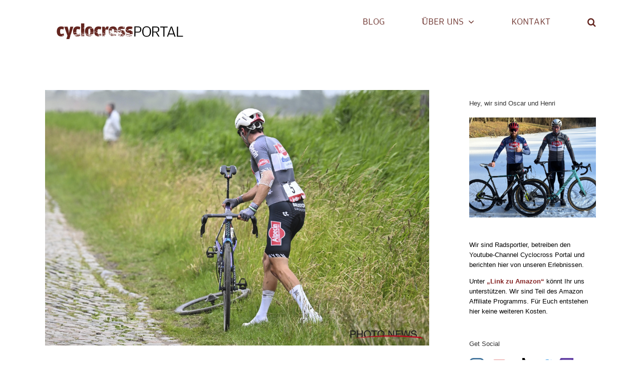

--- FILE ---
content_type: text/html; charset=UTF-8
request_url: https://www.cyclocrossportal.de/tag/belgien/
body_size: 22588
content:
<!DOCTYPE html>
<html class="avada-html-layout-wide avada-html-header-position-top avada-html-is-archive" lang="de" prefix="og: http://ogp.me/ns# fb: http://ogp.me/ns/fb#">
<head>
	<meta http-equiv="X-UA-Compatible" content="IE=edge" />
	<meta http-equiv="Content-Type" content="text/html; charset=utf-8"/>
	<meta name="viewport" content="width=device-width, initial-scale=1" />
	<title>Belgien &#8211; Cyclocross Portal</title>
<meta name='robots' content='max-image-preview:large' />
<link rel='dns-prefetch' href='//www.googletagmanager.com' />
<link rel='dns-prefetch' href='//pagead2.googlesyndication.com' />
<link rel="alternate" type="application/rss+xml" title="Cyclocross Portal &raquo; Feed" href="https://www.cyclocrossportal.de/feed/" />
<link rel="alternate" type="application/rss+xml" title="Cyclocross Portal &raquo; Kommentar-Feed" href="https://www.cyclocrossportal.de/comments/feed/" />
		
		
		
		
		
		<link rel="alternate" type="application/rss+xml" title="Cyclocross Portal &raquo; Belgien Schlagwort-Feed" href="https://www.cyclocrossportal.de/tag/belgien/feed/" />
		<!-- This site uses the Google Analytics by MonsterInsights plugin v9.11.1 - Using Analytics tracking - https://www.monsterinsights.com/ -->
							<script src="//www.googletagmanager.com/gtag/js?id=G-58T2C2L4V0"  data-cfasync="false" data-wpfc-render="false" type="text/javascript" async></script>
			<script data-cfasync="false" data-wpfc-render="false" type="text/javascript">
				var mi_version = '9.11.1';
				var mi_track_user = true;
				var mi_no_track_reason = '';
								var MonsterInsightsDefaultLocations = {"page_location":"https:\/\/www.cyclocrossportal.de\/tag\/belgien\/"};
								if ( typeof MonsterInsightsPrivacyGuardFilter === 'function' ) {
					var MonsterInsightsLocations = (typeof MonsterInsightsExcludeQuery === 'object') ? MonsterInsightsPrivacyGuardFilter( MonsterInsightsExcludeQuery ) : MonsterInsightsPrivacyGuardFilter( MonsterInsightsDefaultLocations );
				} else {
					var MonsterInsightsLocations = (typeof MonsterInsightsExcludeQuery === 'object') ? MonsterInsightsExcludeQuery : MonsterInsightsDefaultLocations;
				}

								var disableStrs = [
										'ga-disable-G-58T2C2L4V0',
									];

				/* Function to detect opted out users */
				function __gtagTrackerIsOptedOut() {
					for (var index = 0; index < disableStrs.length; index++) {
						if (document.cookie.indexOf(disableStrs[index] + '=true') > -1) {
							return true;
						}
					}

					return false;
				}

				/* Disable tracking if the opt-out cookie exists. */
				if (__gtagTrackerIsOptedOut()) {
					for (var index = 0; index < disableStrs.length; index++) {
						window[disableStrs[index]] = true;
					}
				}

				/* Opt-out function */
				function __gtagTrackerOptout() {
					for (var index = 0; index < disableStrs.length; index++) {
						document.cookie = disableStrs[index] + '=true; expires=Thu, 31 Dec 2099 23:59:59 UTC; path=/';
						window[disableStrs[index]] = true;
					}
				}

				if ('undefined' === typeof gaOptout) {
					function gaOptout() {
						__gtagTrackerOptout();
					}
				}
								window.dataLayer = window.dataLayer || [];

				window.MonsterInsightsDualTracker = {
					helpers: {},
					trackers: {},
				};
				if (mi_track_user) {
					function __gtagDataLayer() {
						dataLayer.push(arguments);
					}

					function __gtagTracker(type, name, parameters) {
						if (!parameters) {
							parameters = {};
						}

						if (parameters.send_to) {
							__gtagDataLayer.apply(null, arguments);
							return;
						}

						if (type === 'event') {
														parameters.send_to = monsterinsights_frontend.v4_id;
							var hookName = name;
							if (typeof parameters['event_category'] !== 'undefined') {
								hookName = parameters['event_category'] + ':' + name;
							}

							if (typeof MonsterInsightsDualTracker.trackers[hookName] !== 'undefined') {
								MonsterInsightsDualTracker.trackers[hookName](parameters);
							} else {
								__gtagDataLayer('event', name, parameters);
							}
							
						} else {
							__gtagDataLayer.apply(null, arguments);
						}
					}

					__gtagTracker('js', new Date());
					__gtagTracker('set', {
						'developer_id.dZGIzZG': true,
											});
					if ( MonsterInsightsLocations.page_location ) {
						__gtagTracker('set', MonsterInsightsLocations);
					}
										__gtagTracker('config', 'G-58T2C2L4V0', {"forceSSL":"true","anonymize_ip":"true"} );
										window.gtag = __gtagTracker;										(function () {
						/* https://developers.google.com/analytics/devguides/collection/analyticsjs/ */
						/* ga and __gaTracker compatibility shim. */
						var noopfn = function () {
							return null;
						};
						var newtracker = function () {
							return new Tracker();
						};
						var Tracker = function () {
							return null;
						};
						var p = Tracker.prototype;
						p.get = noopfn;
						p.set = noopfn;
						p.send = function () {
							var args = Array.prototype.slice.call(arguments);
							args.unshift('send');
							__gaTracker.apply(null, args);
						};
						var __gaTracker = function () {
							var len = arguments.length;
							if (len === 0) {
								return;
							}
							var f = arguments[len - 1];
							if (typeof f !== 'object' || f === null || typeof f.hitCallback !== 'function') {
								if ('send' === arguments[0]) {
									var hitConverted, hitObject = false, action;
									if ('event' === arguments[1]) {
										if ('undefined' !== typeof arguments[3]) {
											hitObject = {
												'eventAction': arguments[3],
												'eventCategory': arguments[2],
												'eventLabel': arguments[4],
												'value': arguments[5] ? arguments[5] : 1,
											}
										}
									}
									if ('pageview' === arguments[1]) {
										if ('undefined' !== typeof arguments[2]) {
											hitObject = {
												'eventAction': 'page_view',
												'page_path': arguments[2],
											}
										}
									}
									if (typeof arguments[2] === 'object') {
										hitObject = arguments[2];
									}
									if (typeof arguments[5] === 'object') {
										Object.assign(hitObject, arguments[5]);
									}
									if ('undefined' !== typeof arguments[1].hitType) {
										hitObject = arguments[1];
										if ('pageview' === hitObject.hitType) {
											hitObject.eventAction = 'page_view';
										}
									}
									if (hitObject) {
										action = 'timing' === arguments[1].hitType ? 'timing_complete' : hitObject.eventAction;
										hitConverted = mapArgs(hitObject);
										__gtagTracker('event', action, hitConverted);
									}
								}
								return;
							}

							function mapArgs(args) {
								var arg, hit = {};
								var gaMap = {
									'eventCategory': 'event_category',
									'eventAction': 'event_action',
									'eventLabel': 'event_label',
									'eventValue': 'event_value',
									'nonInteraction': 'non_interaction',
									'timingCategory': 'event_category',
									'timingVar': 'name',
									'timingValue': 'value',
									'timingLabel': 'event_label',
									'page': 'page_path',
									'location': 'page_location',
									'title': 'page_title',
									'referrer' : 'page_referrer',
								};
								for (arg in args) {
																		if (!(!args.hasOwnProperty(arg) || !gaMap.hasOwnProperty(arg))) {
										hit[gaMap[arg]] = args[arg];
									} else {
										hit[arg] = args[arg];
									}
								}
								return hit;
							}

							try {
								f.hitCallback();
							} catch (ex) {
							}
						};
						__gaTracker.create = newtracker;
						__gaTracker.getByName = newtracker;
						__gaTracker.getAll = function () {
							return [];
						};
						__gaTracker.remove = noopfn;
						__gaTracker.loaded = true;
						window['__gaTracker'] = __gaTracker;
					})();
									} else {
										console.log("");
					(function () {
						function __gtagTracker() {
							return null;
						}

						window['__gtagTracker'] = __gtagTracker;
						window['gtag'] = __gtagTracker;
					})();
									}
			</script>
							<!-- / Google Analytics by MonsterInsights -->
		<!-- cyclocrossportal.de is managing ads with Advanced Ads --><script id="cyclo-ready">
			window.advanced_ads_ready=function(e,a){a=a||"complete";var d=function(e){return"interactive"===a?"loading"!==e:"complete"===e};d(document.readyState)?e():document.addEventListener("readystatechange",(function(a){d(a.target.readyState)&&e()}),{once:"interactive"===a})},window.advanced_ads_ready_queue=window.advanced_ads_ready_queue||[];		</script>
		<style id='wp-img-auto-sizes-contain-inline-css' type='text/css'>
img:is([sizes=auto i],[sizes^="auto," i]){contain-intrinsic-size:3000px 1500px}
/*# sourceURL=wp-img-auto-sizes-contain-inline-css */
</style>
<style id='wp-emoji-styles-inline-css' type='text/css'>

	img.wp-smiley, img.emoji {
		display: inline !important;
		border: none !important;
		box-shadow: none !important;
		height: 1em !important;
		width: 1em !important;
		margin: 0 0.07em !important;
		vertical-align: -0.1em !important;
		background: none !important;
		padding: 0 !important;
	}
/*# sourceURL=wp-emoji-styles-inline-css */
</style>
<style id='classic-theme-styles-inline-css' type='text/css'>
/*! This file is auto-generated */
.wp-block-button__link{color:#fff;background-color:#32373c;border-radius:9999px;box-shadow:none;text-decoration:none;padding:calc(.667em + 2px) calc(1.333em + 2px);font-size:1.125em}.wp-block-file__button{background:#32373c;color:#fff;text-decoration:none}
/*# sourceURL=/wp-includes/css/classic-themes.min.css */
</style>
<link rel='stylesheet' id='fusion-dynamic-css-css' href='https://www.cyclocrossportal.de/wp-content/uploads/fusion-styles/f192d004db51d235f104adf0183d306d.min.css?ver=3.3' type='text/css' media='all' />
<script type="text/javascript" src="https://www.cyclocrossportal.de/wp-content/plugins/google-analytics-for-wordpress/assets/js/frontend-gtag.min.js?ver=9.11.1" id="monsterinsights-frontend-script-js" async="async" data-wp-strategy="async"></script>
<script data-cfasync="false" data-wpfc-render="false" type="text/javascript" id='monsterinsights-frontend-script-js-extra'>/* <![CDATA[ */
var monsterinsights_frontend = {"js_events_tracking":"true","download_extensions":"doc,pdf,ppt,zip,xls,docx,pptx,xlsx","inbound_paths":"[]","home_url":"https:\/\/www.cyclocrossportal.de","hash_tracking":"false","v4_id":"G-58T2C2L4V0"};/* ]]> */
</script>
<script type="text/javascript" src="https://www.cyclocrossportal.de/wp-includes/js/jquery/jquery.min.js?ver=3.7.1" id="jquery-core-js"></script>
<script type="text/javascript" src="https://www.cyclocrossportal.de/wp-includes/js/jquery/jquery-migrate.min.js?ver=3.4.1" id="jquery-migrate-js"></script>
<link rel="https://api.w.org/" href="https://www.cyclocrossportal.de/wp-json/" /><link rel="alternate" title="JSON" type="application/json" href="https://www.cyclocrossportal.de/wp-json/wp/v2/tags/51" /><link rel="EditURI" type="application/rsd+xml" title="RSD" href="https://www.cyclocrossportal.de/xmlrpc.php?rsd" />
<meta name="generator" content="WordPress 6.9" />
<style type='text/css'></style>
<meta name="generator" content="Site Kit by Google 1.134.0" /><style type="text/css" id="css-fb-visibility">@media screen and (max-width: 598px){body:not(.fusion-builder-ui-wireframe) .fusion-no-small-visibility{display:none !important;}body:not(.fusion-builder-ui-wireframe) .sm-text-align-center{text-align:center !important;}body:not(.fusion-builder-ui-wireframe) .sm-text-align-left{text-align:left !important;}body:not(.fusion-builder-ui-wireframe) .sm-text-align-right{text-align:right !important;}body:not(.fusion-builder-ui-wireframe) .sm-mx-auto{margin-left:auto !important;margin-right:auto !important;}body:not(.fusion-builder-ui-wireframe) .sm-ml-auto{margin-left:auto !important;}body:not(.fusion-builder-ui-wireframe) .sm-mr-auto{margin-right:auto !important;}body:not(.fusion-builder-ui-wireframe) .fusion-absolute-position-small{position:absolute;top:auto;width:100%;}}@media screen and (min-width: 599px) and (max-width: 1037px){body:not(.fusion-builder-ui-wireframe) .fusion-no-medium-visibility{display:none !important;}body:not(.fusion-builder-ui-wireframe) .md-text-align-center{text-align:center !important;}body:not(.fusion-builder-ui-wireframe) .md-text-align-left{text-align:left !important;}body:not(.fusion-builder-ui-wireframe) .md-text-align-right{text-align:right !important;}body:not(.fusion-builder-ui-wireframe) .md-mx-auto{margin-left:auto !important;margin-right:auto !important;}body:not(.fusion-builder-ui-wireframe) .md-ml-auto{margin-left:auto !important;}body:not(.fusion-builder-ui-wireframe) .md-mr-auto{margin-right:auto !important;}body:not(.fusion-builder-ui-wireframe) .fusion-absolute-position-medium{position:absolute;top:auto;width:100%;}}@media screen and (min-width: 1038px){body:not(.fusion-builder-ui-wireframe) .fusion-no-large-visibility{display:none !important;}body:not(.fusion-builder-ui-wireframe) .lg-text-align-center{text-align:center !important;}body:not(.fusion-builder-ui-wireframe) .lg-text-align-left{text-align:left !important;}body:not(.fusion-builder-ui-wireframe) .lg-text-align-right{text-align:right !important;}body:not(.fusion-builder-ui-wireframe) .lg-mx-auto{margin-left:auto !important;margin-right:auto !important;}body:not(.fusion-builder-ui-wireframe) .lg-ml-auto{margin-left:auto !important;}body:not(.fusion-builder-ui-wireframe) .lg-mr-auto{margin-right:auto !important;}body:not(.fusion-builder-ui-wireframe) .fusion-absolute-position-large{position:absolute;top:auto;width:100%;}}</style>
<!-- Durch Site Kit hinzugefügte Google AdSense Metatags -->
<meta name="google-adsense-platform-account" content="ca-host-pub-2644536267352236">
<meta name="google-adsense-platform-domain" content="sitekit.withgoogle.com">
<!-- Beende durch Site Kit hinzugefügte Google AdSense Metatags -->

<link rel="stylesheet" href="https://www.cyclocrossportal.de/wp-content/plugins/wassup/css/wassup-widget.css?ver=1.9.4.5" type="text/css" />
<script type="text/javascript">
//<![CDATA[
function wassup_get_screenres(){
	var screen_res = screen.width + " x " + screen.height;
	if(screen_res==" x ") screen_res=window.screen.width+" x "+window.screen.height;
	if(screen_res==" x ") screen_res=screen.availWidth+" x "+screen.availHeight;
	if (screen_res!=" x "){document.cookie = "wassup_screen_res412b63b91d7fd7235a14f4354ca866af=" + encodeURIComponent(screen_res)+ "; path=/; domain=" + document.domain;}
}
wassup_get_screenres();
//]]>
</script><style type="text/css" id="custom-background-css">
body.custom-background { background-color: #ffffff; }
</style>
	
<!-- Von Site Kit hinzugefügtes Google-AdSense-Snippet -->
<script type="text/javascript" async="async" src="https://pagead2.googlesyndication.com/pagead/js/adsbygoogle.js?client=ca-pub-4553965777732014&amp;host=ca-host-pub-2644536267352236" crossorigin="anonymous"></script>

<!-- Ende des von Site Kit hinzugefügten Google-AdSense-Snippets -->
<style>ins.adsbygoogle { background-color: transparent; padding: 0; }</style><script  async src="https://pagead2.googlesyndication.com/pagead/js/adsbygoogle.js?client=ca-pub-4553965777732014" crossorigin="anonymous"></script><link rel="icon" href="https://www.cyclocrossportal.de/wp-content/uploads/2017/09/cropped-cyclocross-portal-logo-rotbraun-32x32.png" sizes="32x32" />
<link rel="icon" href="https://www.cyclocrossportal.de/wp-content/uploads/2017/09/cropped-cyclocross-portal-logo-rotbraun-192x192.png" sizes="192x192" />
<link rel="apple-touch-icon" href="https://www.cyclocrossportal.de/wp-content/uploads/2017/09/cropped-cyclocross-portal-logo-rotbraun-180x180.png" />
<meta name="msapplication-TileImage" content="https://www.cyclocrossportal.de/wp-content/uploads/2017/09/cropped-cyclocross-portal-logo-rotbraun-270x270.png" />
		<script type="text/javascript">
			var doc = document.documentElement;
			doc.setAttribute( 'data-useragent', navigator.userAgent );
		</script>
		
	<style id='global-styles-inline-css' type='text/css'>
:root{--wp--preset--aspect-ratio--square: 1;--wp--preset--aspect-ratio--4-3: 4/3;--wp--preset--aspect-ratio--3-4: 3/4;--wp--preset--aspect-ratio--3-2: 3/2;--wp--preset--aspect-ratio--2-3: 2/3;--wp--preset--aspect-ratio--16-9: 16/9;--wp--preset--aspect-ratio--9-16: 9/16;--wp--preset--color--black: #000000;--wp--preset--color--cyan-bluish-gray: #abb8c3;--wp--preset--color--white: #ffffff;--wp--preset--color--pale-pink: #f78da7;--wp--preset--color--vivid-red: #cf2e2e;--wp--preset--color--luminous-vivid-orange: #ff6900;--wp--preset--color--luminous-vivid-amber: #fcb900;--wp--preset--color--light-green-cyan: #7bdcb5;--wp--preset--color--vivid-green-cyan: #00d084;--wp--preset--color--pale-cyan-blue: #8ed1fc;--wp--preset--color--vivid-cyan-blue: #0693e3;--wp--preset--color--vivid-purple: #9b51e0;--wp--preset--gradient--vivid-cyan-blue-to-vivid-purple: linear-gradient(135deg,rgb(6,147,227) 0%,rgb(155,81,224) 100%);--wp--preset--gradient--light-green-cyan-to-vivid-green-cyan: linear-gradient(135deg,rgb(122,220,180) 0%,rgb(0,208,130) 100%);--wp--preset--gradient--luminous-vivid-amber-to-luminous-vivid-orange: linear-gradient(135deg,rgb(252,185,0) 0%,rgb(255,105,0) 100%);--wp--preset--gradient--luminous-vivid-orange-to-vivid-red: linear-gradient(135deg,rgb(255,105,0) 0%,rgb(207,46,46) 100%);--wp--preset--gradient--very-light-gray-to-cyan-bluish-gray: linear-gradient(135deg,rgb(238,238,238) 0%,rgb(169,184,195) 100%);--wp--preset--gradient--cool-to-warm-spectrum: linear-gradient(135deg,rgb(74,234,220) 0%,rgb(151,120,209) 20%,rgb(207,42,186) 40%,rgb(238,44,130) 60%,rgb(251,105,98) 80%,rgb(254,248,76) 100%);--wp--preset--gradient--blush-light-purple: linear-gradient(135deg,rgb(255,206,236) 0%,rgb(152,150,240) 100%);--wp--preset--gradient--blush-bordeaux: linear-gradient(135deg,rgb(254,205,165) 0%,rgb(254,45,45) 50%,rgb(107,0,62) 100%);--wp--preset--gradient--luminous-dusk: linear-gradient(135deg,rgb(255,203,112) 0%,rgb(199,81,192) 50%,rgb(65,88,208) 100%);--wp--preset--gradient--pale-ocean: linear-gradient(135deg,rgb(255,245,203) 0%,rgb(182,227,212) 50%,rgb(51,167,181) 100%);--wp--preset--gradient--electric-grass: linear-gradient(135deg,rgb(202,248,128) 0%,rgb(113,206,126) 100%);--wp--preset--gradient--midnight: linear-gradient(135deg,rgb(2,3,129) 0%,rgb(40,116,252) 100%);--wp--preset--font-size--small: 9.75px;--wp--preset--font-size--medium: 20px;--wp--preset--font-size--large: 19.5px;--wp--preset--font-size--x-large: 42px;--wp--preset--font-size--normal: 13px;--wp--preset--font-size--xlarge: 26px;--wp--preset--font-size--huge: 39px;--wp--preset--spacing--20: 0.44rem;--wp--preset--spacing--30: 0.67rem;--wp--preset--spacing--40: 1rem;--wp--preset--spacing--50: 1.5rem;--wp--preset--spacing--60: 2.25rem;--wp--preset--spacing--70: 3.38rem;--wp--preset--spacing--80: 5.06rem;--wp--preset--shadow--natural: 6px 6px 9px rgba(0, 0, 0, 0.2);--wp--preset--shadow--deep: 12px 12px 50px rgba(0, 0, 0, 0.4);--wp--preset--shadow--sharp: 6px 6px 0px rgba(0, 0, 0, 0.2);--wp--preset--shadow--outlined: 6px 6px 0px -3px rgb(255, 255, 255), 6px 6px rgb(0, 0, 0);--wp--preset--shadow--crisp: 6px 6px 0px rgb(0, 0, 0);}:where(.is-layout-flex){gap: 0.5em;}:where(.is-layout-grid){gap: 0.5em;}body .is-layout-flex{display: flex;}.is-layout-flex{flex-wrap: wrap;align-items: center;}.is-layout-flex > :is(*, div){margin: 0;}body .is-layout-grid{display: grid;}.is-layout-grid > :is(*, div){margin: 0;}:where(.wp-block-columns.is-layout-flex){gap: 2em;}:where(.wp-block-columns.is-layout-grid){gap: 2em;}:where(.wp-block-post-template.is-layout-flex){gap: 1.25em;}:where(.wp-block-post-template.is-layout-grid){gap: 1.25em;}.has-black-color{color: var(--wp--preset--color--black) !important;}.has-cyan-bluish-gray-color{color: var(--wp--preset--color--cyan-bluish-gray) !important;}.has-white-color{color: var(--wp--preset--color--white) !important;}.has-pale-pink-color{color: var(--wp--preset--color--pale-pink) !important;}.has-vivid-red-color{color: var(--wp--preset--color--vivid-red) !important;}.has-luminous-vivid-orange-color{color: var(--wp--preset--color--luminous-vivid-orange) !important;}.has-luminous-vivid-amber-color{color: var(--wp--preset--color--luminous-vivid-amber) !important;}.has-light-green-cyan-color{color: var(--wp--preset--color--light-green-cyan) !important;}.has-vivid-green-cyan-color{color: var(--wp--preset--color--vivid-green-cyan) !important;}.has-pale-cyan-blue-color{color: var(--wp--preset--color--pale-cyan-blue) !important;}.has-vivid-cyan-blue-color{color: var(--wp--preset--color--vivid-cyan-blue) !important;}.has-vivid-purple-color{color: var(--wp--preset--color--vivid-purple) !important;}.has-black-background-color{background-color: var(--wp--preset--color--black) !important;}.has-cyan-bluish-gray-background-color{background-color: var(--wp--preset--color--cyan-bluish-gray) !important;}.has-white-background-color{background-color: var(--wp--preset--color--white) !important;}.has-pale-pink-background-color{background-color: var(--wp--preset--color--pale-pink) !important;}.has-vivid-red-background-color{background-color: var(--wp--preset--color--vivid-red) !important;}.has-luminous-vivid-orange-background-color{background-color: var(--wp--preset--color--luminous-vivid-orange) !important;}.has-luminous-vivid-amber-background-color{background-color: var(--wp--preset--color--luminous-vivid-amber) !important;}.has-light-green-cyan-background-color{background-color: var(--wp--preset--color--light-green-cyan) !important;}.has-vivid-green-cyan-background-color{background-color: var(--wp--preset--color--vivid-green-cyan) !important;}.has-pale-cyan-blue-background-color{background-color: var(--wp--preset--color--pale-cyan-blue) !important;}.has-vivid-cyan-blue-background-color{background-color: var(--wp--preset--color--vivid-cyan-blue) !important;}.has-vivid-purple-background-color{background-color: var(--wp--preset--color--vivid-purple) !important;}.has-black-border-color{border-color: var(--wp--preset--color--black) !important;}.has-cyan-bluish-gray-border-color{border-color: var(--wp--preset--color--cyan-bluish-gray) !important;}.has-white-border-color{border-color: var(--wp--preset--color--white) !important;}.has-pale-pink-border-color{border-color: var(--wp--preset--color--pale-pink) !important;}.has-vivid-red-border-color{border-color: var(--wp--preset--color--vivid-red) !important;}.has-luminous-vivid-orange-border-color{border-color: var(--wp--preset--color--luminous-vivid-orange) !important;}.has-luminous-vivid-amber-border-color{border-color: var(--wp--preset--color--luminous-vivid-amber) !important;}.has-light-green-cyan-border-color{border-color: var(--wp--preset--color--light-green-cyan) !important;}.has-vivid-green-cyan-border-color{border-color: var(--wp--preset--color--vivid-green-cyan) !important;}.has-pale-cyan-blue-border-color{border-color: var(--wp--preset--color--pale-cyan-blue) !important;}.has-vivid-cyan-blue-border-color{border-color: var(--wp--preset--color--vivid-cyan-blue) !important;}.has-vivid-purple-border-color{border-color: var(--wp--preset--color--vivid-purple) !important;}.has-vivid-cyan-blue-to-vivid-purple-gradient-background{background: var(--wp--preset--gradient--vivid-cyan-blue-to-vivid-purple) !important;}.has-light-green-cyan-to-vivid-green-cyan-gradient-background{background: var(--wp--preset--gradient--light-green-cyan-to-vivid-green-cyan) !important;}.has-luminous-vivid-amber-to-luminous-vivid-orange-gradient-background{background: var(--wp--preset--gradient--luminous-vivid-amber-to-luminous-vivid-orange) !important;}.has-luminous-vivid-orange-to-vivid-red-gradient-background{background: var(--wp--preset--gradient--luminous-vivid-orange-to-vivid-red) !important;}.has-very-light-gray-to-cyan-bluish-gray-gradient-background{background: var(--wp--preset--gradient--very-light-gray-to-cyan-bluish-gray) !important;}.has-cool-to-warm-spectrum-gradient-background{background: var(--wp--preset--gradient--cool-to-warm-spectrum) !important;}.has-blush-light-purple-gradient-background{background: var(--wp--preset--gradient--blush-light-purple) !important;}.has-blush-bordeaux-gradient-background{background: var(--wp--preset--gradient--blush-bordeaux) !important;}.has-luminous-dusk-gradient-background{background: var(--wp--preset--gradient--luminous-dusk) !important;}.has-pale-ocean-gradient-background{background: var(--wp--preset--gradient--pale-ocean) !important;}.has-electric-grass-gradient-background{background: var(--wp--preset--gradient--electric-grass) !important;}.has-midnight-gradient-background{background: var(--wp--preset--gradient--midnight) !important;}.has-small-font-size{font-size: var(--wp--preset--font-size--small) !important;}.has-medium-font-size{font-size: var(--wp--preset--font-size--medium) !important;}.has-large-font-size{font-size: var(--wp--preset--font-size--large) !important;}.has-x-large-font-size{font-size: var(--wp--preset--font-size--x-large) !important;}
/*# sourceURL=global-styles-inline-css */
</style>
<style id='wp-block-library-inline-css' type='text/css'>
:root{--wp-block-synced-color:#7a00df;--wp-block-synced-color--rgb:122,0,223;--wp-bound-block-color:var(--wp-block-synced-color);--wp-editor-canvas-background:#ddd;--wp-admin-theme-color:#007cba;--wp-admin-theme-color--rgb:0,124,186;--wp-admin-theme-color-darker-10:#006ba1;--wp-admin-theme-color-darker-10--rgb:0,107,160.5;--wp-admin-theme-color-darker-20:#005a87;--wp-admin-theme-color-darker-20--rgb:0,90,135;--wp-admin-border-width-focus:2px}@media (min-resolution:192dpi){:root{--wp-admin-border-width-focus:1.5px}}.wp-element-button{cursor:pointer}:root .has-very-light-gray-background-color{background-color:#eee}:root .has-very-dark-gray-background-color{background-color:#313131}:root .has-very-light-gray-color{color:#eee}:root .has-very-dark-gray-color{color:#313131}:root .has-vivid-green-cyan-to-vivid-cyan-blue-gradient-background{background:linear-gradient(135deg,#00d084,#0693e3)}:root .has-purple-crush-gradient-background{background:linear-gradient(135deg,#34e2e4,#4721fb 50%,#ab1dfe)}:root .has-hazy-dawn-gradient-background{background:linear-gradient(135deg,#faaca8,#dad0ec)}:root .has-subdued-olive-gradient-background{background:linear-gradient(135deg,#fafae1,#67a671)}:root .has-atomic-cream-gradient-background{background:linear-gradient(135deg,#fdd79a,#004a59)}:root .has-nightshade-gradient-background{background:linear-gradient(135deg,#330968,#31cdcf)}:root .has-midnight-gradient-background{background:linear-gradient(135deg,#020381,#2874fc)}:root{--wp--preset--font-size--normal:16px;--wp--preset--font-size--huge:42px}.has-regular-font-size{font-size:1em}.has-larger-font-size{font-size:2.625em}.has-normal-font-size{font-size:var(--wp--preset--font-size--normal)}.has-huge-font-size{font-size:var(--wp--preset--font-size--huge)}.has-text-align-center{text-align:center}.has-text-align-left{text-align:left}.has-text-align-right{text-align:right}.has-fit-text{white-space:nowrap!important}#end-resizable-editor-section{display:none}.aligncenter{clear:both}.items-justified-left{justify-content:flex-start}.items-justified-center{justify-content:center}.items-justified-right{justify-content:flex-end}.items-justified-space-between{justify-content:space-between}.screen-reader-text{border:0;clip-path:inset(50%);height:1px;margin:-1px;overflow:hidden;padding:0;position:absolute;width:1px;word-wrap:normal!important}.screen-reader-text:focus{background-color:#ddd;clip-path:none;color:#444;display:block;font-size:1em;height:auto;left:5px;line-height:normal;padding:15px 23px 14px;text-decoration:none;top:5px;width:auto;z-index:100000}html :where(.has-border-color){border-style:solid}html :where([style*=border-top-color]){border-top-style:solid}html :where([style*=border-right-color]){border-right-style:solid}html :where([style*=border-bottom-color]){border-bottom-style:solid}html :where([style*=border-left-color]){border-left-style:solid}html :where([style*=border-width]){border-style:solid}html :where([style*=border-top-width]){border-top-style:solid}html :where([style*=border-right-width]){border-right-style:solid}html :where([style*=border-bottom-width]){border-bottom-style:solid}html :where([style*=border-left-width]){border-left-style:solid}html :where(img[class*=wp-image-]){height:auto;max-width:100%}:where(figure){margin:0 0 1em}html :where(.is-position-sticky){--wp-admin--admin-bar--position-offset:var(--wp-admin--admin-bar--height,0px)}@media screen and (max-width:600px){html :where(.is-position-sticky){--wp-admin--admin-bar--position-offset:0px}}
/*wp_block_styles_on_demand_placeholder:6971514d50b53*/
/*# sourceURL=wp-block-library-inline-css */
</style>
<style id='wp-block-library-theme-inline-css' type='text/css'>
.wp-block-audio :where(figcaption){color:#555;font-size:13px;text-align:center}.is-dark-theme .wp-block-audio :where(figcaption){color:#ffffffa6}.wp-block-audio{margin:0 0 1em}.wp-block-code{border:1px solid #ccc;border-radius:4px;font-family:Menlo,Consolas,monaco,monospace;padding:.8em 1em}.wp-block-embed :where(figcaption){color:#555;font-size:13px;text-align:center}.is-dark-theme .wp-block-embed :where(figcaption){color:#ffffffa6}.wp-block-embed{margin:0 0 1em}.blocks-gallery-caption{color:#555;font-size:13px;text-align:center}.is-dark-theme .blocks-gallery-caption{color:#ffffffa6}:root :where(.wp-block-image figcaption){color:#555;font-size:13px;text-align:center}.is-dark-theme :root :where(.wp-block-image figcaption){color:#ffffffa6}.wp-block-image{margin:0 0 1em}.wp-block-pullquote{border-bottom:4px solid;border-top:4px solid;color:currentColor;margin-bottom:1.75em}.wp-block-pullquote :where(cite),.wp-block-pullquote :where(footer),.wp-block-pullquote__citation{color:currentColor;font-size:.8125em;font-style:normal;text-transform:uppercase}.wp-block-quote{border-left:.25em solid;margin:0 0 1.75em;padding-left:1em}.wp-block-quote cite,.wp-block-quote footer{color:currentColor;font-size:.8125em;font-style:normal;position:relative}.wp-block-quote:where(.has-text-align-right){border-left:none;border-right:.25em solid;padding-left:0;padding-right:1em}.wp-block-quote:where(.has-text-align-center){border:none;padding-left:0}.wp-block-quote.is-large,.wp-block-quote.is-style-large,.wp-block-quote:where(.is-style-plain){border:none}.wp-block-search .wp-block-search__label{font-weight:700}.wp-block-search__button{border:1px solid #ccc;padding:.375em .625em}:where(.wp-block-group.has-background){padding:1.25em 2.375em}.wp-block-separator.has-css-opacity{opacity:.4}.wp-block-separator{border:none;border-bottom:2px solid;margin-left:auto;margin-right:auto}.wp-block-separator.has-alpha-channel-opacity{opacity:1}.wp-block-separator:not(.is-style-wide):not(.is-style-dots){width:100px}.wp-block-separator.has-background:not(.is-style-dots){border-bottom:none;height:1px}.wp-block-separator.has-background:not(.is-style-wide):not(.is-style-dots){height:2px}.wp-block-table{margin:0 0 1em}.wp-block-table td,.wp-block-table th{word-break:normal}.wp-block-table :where(figcaption){color:#555;font-size:13px;text-align:center}.is-dark-theme .wp-block-table :where(figcaption){color:#ffffffa6}.wp-block-video :where(figcaption){color:#555;font-size:13px;text-align:center}.is-dark-theme .wp-block-video :where(figcaption){color:#ffffffa6}.wp-block-video{margin:0 0 1em}:root :where(.wp-block-template-part.has-background){margin-bottom:0;margin-top:0;padding:1.25em 2.375em}
/*# sourceURL=/wp-includes/css/dist/block-library/theme.min.css */
</style>
</head>

<body class="archive tag tag-belgien tag-51 custom-background wp-theme-Avada fusion-image-hovers fusion-pagination-sizing fusion-button_size-large fusion-button_type-flat fusion-button_span-no avada-image-rollover-circle-yes avada-image-rollover-yes avada-image-rollover-direction-left fusion-has-button-gradient fusion-body ltr fusion-sticky-header no-mobile-sticky-header no-mobile-slidingbar no-mobile-totop avada-has-rev-slider-styles fusion-disable-outline fusion-sub-menu-fade mobile-logo-pos-left layout-wide-mode avada-has-boxed-modal-shadow-none layout-scroll-offset-full avada-has-zero-margin-offset-top has-sidebar fusion-top-header menu-text-align-center mobile-menu-design-modern fusion-show-pagination-text fusion-header-layout-v1 avada-responsive avada-footer-fx-none avada-menu-highlight-style-bar fusion-search-form-classic fusion-main-menu-search-overlay fusion-avatar-square avada-sticky-shrinkage avada-dropdown-styles avada-blog-layout-medium avada-blog-archive-layout-large avada-header-shadow-no avada-menu-icon-position-left avada-has-main-nav-search-icon avada-has-megamenu-item-divider avada-has-breadcrumb-mobile-hidden avada-has-titlebar-hide avada-has-pagination-padding avada-flyout-menu-direction-fade avada-ec-views-v1 aa-prefix-cyclo-" >
		<a class="skip-link screen-reader-text" href="#content">Zum Inhalt springen</a>

	<div id="boxed-wrapper">
		<div class="fusion-sides-frame"></div>
		<div id="wrapper" class="fusion-wrapper">
			<div id="home" style="position:relative;top:-1px;"></div>
			
				
			<header class="fusion-header-wrapper">
				<div class="fusion-header-v1 fusion-logo-alignment fusion-logo-left fusion-sticky-menu-1 fusion-sticky-logo-1 fusion-mobile-logo-1  fusion-mobile-menu-design-modern">
					<div class="fusion-header-sticky-height"></div>
<div class="fusion-header">
	<div class="fusion-row">
					<div class="fusion-logo" data-margin-top="31px" data-margin-bottom="31px" data-margin-left="0px" data-margin-right="0px">
			<a class="fusion-logo-link"  href="https://www.cyclocrossportal.de/" >

						<!-- standard logo -->
			<img src="https://www.cyclocrossportal.de/wp-content/uploads/2021/01/cyclocross-portal-logo-rotbraun-mail.png" srcset="https://www.cyclocrossportal.de/wp-content/uploads/2021/01/cyclocross-portal-logo-rotbraun-mail.png 1x" width="300" height="63" alt="Cyclocross Portal Logo" data-retina_logo_url="" class="fusion-standard-logo" />

											<!-- mobile logo -->
				<img src="https://www.cyclocrossportal.de/wp-content/uploads/2021/01/cyclocross-portal-logo-rotbraun-mail.png" srcset="https://www.cyclocrossportal.de/wp-content/uploads/2021/01/cyclocross-portal-logo-rotbraun-mail.png 1x" width="300" height="63" alt="Cyclocross Portal Logo" data-retina_logo_url="" class="fusion-mobile-logo" />
			
											<!-- sticky header logo -->
				<img src="https://www.cyclocrossportal.de/wp-content/uploads/2021/01/cyclocross-portal-logo-rotbraun-mail.png" srcset="https://www.cyclocrossportal.de/wp-content/uploads/2021/01/cyclocross-portal-logo-rotbraun-mail.png 1x" width="300" height="63" alt="Cyclocross Portal Logo" data-retina_logo_url="" class="fusion-sticky-logo" />
					</a>
		</div>		<nav class="fusion-main-menu" aria-label="Hauptmenü"><div class="fusion-overlay-search">		<form role="search" class="searchform fusion-search-form  fusion-search-form-classic" method="get" action="https://www.cyclocrossportal.de/">
			<div class="fusion-search-form-content">

				
				<div class="fusion-search-field search-field">
					<label><span class="screen-reader-text">Suche nach:</span>
													<input type="search" value="" name="s" class="s" placeholder="Suchen..." required aria-required="true" aria-label="Suchen..."/>
											</label>
				</div>
				<div class="fusion-search-button search-button">
					<input type="submit" class="fusion-search-submit searchsubmit" aria-label="Suche" value="&#xf002;" />
									</div>

				
			</div>


			
		</form>
		<div class="fusion-search-spacer"></div><a href="#" role="button" aria-label="Schließe die Suche" class="fusion-close-search"></a></div><ul id="menu-kopfzeile" class="fusion-menu"><li  id="menu-item-19"  class="menu-item menu-item-type-custom menu-item-object-custom menu-item-home menu-item-19"  data-item-id="19"><a  href="http://www.cyclocrossportal.de/" class="fusion-bar-highlight"><span class="menu-text">BLOG</span></a></li><li  id="menu-item-211"  class="menu-item menu-item-type-post_type menu-item-object-page menu-item-has-children menu-item-211 fusion-dropdown-menu"  data-item-id="211"><a  href="https://www.cyclocrossportal.de/ueber-uns/" class="fusion-bar-highlight"><span class="menu-text">ÜBER UNS</span> <span class="fusion-caret"><i class="fusion-dropdown-indicator" aria-hidden="true"></i></span></a><ul class="sub-menu"><li  id="menu-item-210"  class="menu-item menu-item-type-post_type menu-item-object-page menu-item-has-children menu-item-210 fusion-dropdown-submenu" ><a  href="https://www.cyclocrossportal.de/henri-uhlig/" class="fusion-bar-highlight"><span>HENRI</span></a><ul class="sub-menu"><li  id="menu-item-360"  class="menu-item menu-item-type-post_type menu-item-object-page menu-item-360" ><a  href="https://www.cyclocrossportal.de/henri-uhlig/palmares-sportlicher-werdegang/" class="fusion-bar-highlight"><span>Palmarès</span></a></li><li  id="menu-item-359"  class="menu-item menu-item-type-post_type menu-item-object-page menu-item-359" ><a  href="https://www.cyclocrossportal.de/henri-uhlig/anektoden/" class="fusion-bar-highlight"><span>Anekdoten</span></a></li></ul></li><li  id="menu-item-228"  class="menu-item menu-item-type-post_type menu-item-object-page menu-item-has-children menu-item-228 fusion-dropdown-submenu" ><a  href="https://www.cyclocrossportal.de/oscar-uhlig/" class="fusion-bar-highlight"><span>OSCAR</span></a><ul class="sub-menu"><li  id="menu-item-358"  class="menu-item menu-item-type-post_type menu-item-object-page menu-item-358" ><a  href="https://www.cyclocrossportal.de/oscar-uhlig/palmares-sportlicher-werdegang/" class="fusion-bar-highlight"><span>Palmarès</span></a></li><li  id="menu-item-357"  class="menu-item menu-item-type-post_type menu-item-object-page menu-item-357" ><a  href="https://www.cyclocrossportal.de/oscar-uhlig/anektoden/" class="fusion-bar-highlight"><span>Anekdoten</span></a></li></ul></li></ul></li><li  id="menu-item-1045"  class="menu-item menu-item-type-post_type menu-item-object-page menu-item-1045"  data-item-id="1045"><a  href="https://www.cyclocrossportal.de/kontakt/" class="fusion-bar-highlight"><span class="menu-text">KONTAKT</span></a></li><li class="fusion-custom-menu-item fusion-main-menu-search fusion-search-overlay"><a class="fusion-main-menu-icon fusion-bar-highlight" href="#" aria-label="Suche" data-title="Suche" title="Suche" role="button" aria-expanded="false"></a></li></ul></nav><nav class="fusion-main-menu fusion-sticky-menu" aria-label="Hauptmenü fixiert"><div class="fusion-overlay-search">		<form role="search" class="searchform fusion-search-form  fusion-search-form-classic" method="get" action="https://www.cyclocrossportal.de/">
			<div class="fusion-search-form-content">

				
				<div class="fusion-search-field search-field">
					<label><span class="screen-reader-text">Suche nach:</span>
													<input type="search" value="" name="s" class="s" placeholder="Suchen..." required aria-required="true" aria-label="Suchen..."/>
											</label>
				</div>
				<div class="fusion-search-button search-button">
					<input type="submit" class="fusion-search-submit searchsubmit" aria-label="Suche" value="&#xf002;" />
									</div>

				
			</div>


			
		</form>
		<div class="fusion-search-spacer"></div><a href="#" role="button" aria-label="Schließe die Suche" class="fusion-close-search"></a></div><ul id="menu-kopfzeile-1" class="fusion-menu"><li   class="menu-item menu-item-type-custom menu-item-object-custom menu-item-home menu-item-19"  data-item-id="19"><a  href="http://www.cyclocrossportal.de/" class="fusion-bar-highlight"><span class="menu-text">BLOG</span></a></li><li   class="menu-item menu-item-type-post_type menu-item-object-page menu-item-has-children menu-item-211 fusion-dropdown-menu"  data-item-id="211"><a  href="https://www.cyclocrossportal.de/ueber-uns/" class="fusion-bar-highlight"><span class="menu-text">ÜBER UNS</span> <span class="fusion-caret"><i class="fusion-dropdown-indicator" aria-hidden="true"></i></span></a><ul class="sub-menu"><li   class="menu-item menu-item-type-post_type menu-item-object-page menu-item-has-children menu-item-210 fusion-dropdown-submenu" ><a  href="https://www.cyclocrossportal.de/henri-uhlig/" class="fusion-bar-highlight"><span>HENRI</span></a><ul class="sub-menu"><li   class="menu-item menu-item-type-post_type menu-item-object-page menu-item-360" ><a  href="https://www.cyclocrossportal.de/henri-uhlig/palmares-sportlicher-werdegang/" class="fusion-bar-highlight"><span>Palmarès</span></a></li><li   class="menu-item menu-item-type-post_type menu-item-object-page menu-item-359" ><a  href="https://www.cyclocrossportal.de/henri-uhlig/anektoden/" class="fusion-bar-highlight"><span>Anekdoten</span></a></li></ul></li><li   class="menu-item menu-item-type-post_type menu-item-object-page menu-item-has-children menu-item-228 fusion-dropdown-submenu" ><a  href="https://www.cyclocrossportal.de/oscar-uhlig/" class="fusion-bar-highlight"><span>OSCAR</span></a><ul class="sub-menu"><li   class="menu-item menu-item-type-post_type menu-item-object-page menu-item-358" ><a  href="https://www.cyclocrossportal.de/oscar-uhlig/palmares-sportlicher-werdegang/" class="fusion-bar-highlight"><span>Palmarès</span></a></li><li   class="menu-item menu-item-type-post_type menu-item-object-page menu-item-357" ><a  href="https://www.cyclocrossportal.de/oscar-uhlig/anektoden/" class="fusion-bar-highlight"><span>Anekdoten</span></a></li></ul></li></ul></li><li   class="menu-item menu-item-type-post_type menu-item-object-page menu-item-1045"  data-item-id="1045"><a  href="https://www.cyclocrossportal.de/kontakt/" class="fusion-bar-highlight"><span class="menu-text">KONTAKT</span></a></li><li class="fusion-custom-menu-item fusion-main-menu-search fusion-search-overlay"><a class="fusion-main-menu-icon fusion-bar-highlight" href="#" aria-label="Suche" data-title="Suche" title="Suche" role="button" aria-expanded="false"></a></li></ul></nav><div class="fusion-mobile-navigation"><ul id="menu-kopfzeile-2" class="fusion-mobile-menu"><li   class="menu-item menu-item-type-custom menu-item-object-custom menu-item-home menu-item-19"  data-item-id="19"><a  href="http://www.cyclocrossportal.de/" class="fusion-bar-highlight"><span class="menu-text">BLOG</span></a></li><li   class="menu-item menu-item-type-post_type menu-item-object-page menu-item-has-children menu-item-211 fusion-dropdown-menu"  data-item-id="211"><a  href="https://www.cyclocrossportal.de/ueber-uns/" class="fusion-bar-highlight"><span class="menu-text">ÜBER UNS</span> <span class="fusion-caret"><i class="fusion-dropdown-indicator" aria-hidden="true"></i></span></a><ul class="sub-menu"><li   class="menu-item menu-item-type-post_type menu-item-object-page menu-item-has-children menu-item-210 fusion-dropdown-submenu" ><a  href="https://www.cyclocrossportal.de/henri-uhlig/" class="fusion-bar-highlight"><span>HENRI</span></a><ul class="sub-menu"><li   class="menu-item menu-item-type-post_type menu-item-object-page menu-item-360" ><a  href="https://www.cyclocrossportal.de/henri-uhlig/palmares-sportlicher-werdegang/" class="fusion-bar-highlight"><span>Palmarès</span></a></li><li   class="menu-item menu-item-type-post_type menu-item-object-page menu-item-359" ><a  href="https://www.cyclocrossportal.de/henri-uhlig/anektoden/" class="fusion-bar-highlight"><span>Anekdoten</span></a></li></ul></li><li   class="menu-item menu-item-type-post_type menu-item-object-page menu-item-has-children menu-item-228 fusion-dropdown-submenu" ><a  href="https://www.cyclocrossportal.de/oscar-uhlig/" class="fusion-bar-highlight"><span>OSCAR</span></a><ul class="sub-menu"><li   class="menu-item menu-item-type-post_type menu-item-object-page menu-item-358" ><a  href="https://www.cyclocrossportal.de/oscar-uhlig/palmares-sportlicher-werdegang/" class="fusion-bar-highlight"><span>Palmarès</span></a></li><li   class="menu-item menu-item-type-post_type menu-item-object-page menu-item-357" ><a  href="https://www.cyclocrossportal.de/oscar-uhlig/anektoden/" class="fusion-bar-highlight"><span>Anekdoten</span></a></li></ul></li></ul></li><li   class="menu-item menu-item-type-post_type menu-item-object-page menu-item-1045"  data-item-id="1045"><a  href="https://www.cyclocrossportal.de/kontakt/" class="fusion-bar-highlight"><span class="menu-text">KONTAKT</span></a></li></ul></div>	<div class="fusion-mobile-menu-icons">
							<a href="#" class="fusion-icon fusion-icon-bars" aria-label="Toggle mobile menu" aria-expanded="false"></a>
		
		
		
			</div>

<nav class="fusion-mobile-nav-holder fusion-mobile-menu-text-align-left" aria-label="Main Menu Mobile"></nav>

	<nav class="fusion-mobile-nav-holder fusion-mobile-menu-text-align-left fusion-mobile-sticky-nav-holder" aria-label="Main Menu Mobile Sticky"></nav>
					</div>
</div>
				</div>
				<div class="fusion-clearfix"></div>
			</header>
							
				
		<div id="sliders-container">
					</div>
				
				
			
			
						<main id="main" class="clearfix  full-bg">
				<div class="fusion-row" style="">
<section id="content" class="" style="float: left;">
	
	<div id="posts-container" class="fusion-blog-archive fusion-blog-layout-large-wrapper fusion-clearfix">
	<div class="fusion-posts-container fusion-blog-layout-large fusion-blog-pagination fusion-blog-rollover " data-pages="3">
		
		
													<article id="post-4352" class="fusion-post-large  post fusion-clearfix post-4352 type-post status-publish format-standard has-post-thumbnail hentry category-allgemein category-strasse tag-antwerp-port-race tag-belgien tag-heijtse-pijl tag-sturz">
				
				
				
									
		<div class="fusion-flexslider flexslider fusion-flexslider-loading fusion-post-slideshow">
		<ul class="slides">
																		<li>

<div  class="fusion-image-wrapper fusion-image-size-fixed" aria-haspopup="true">
	
	
	
		
					<img width="408" height="272" src="https://www.cyclocrossportal.de/wp-content/uploads/2025/06/Beitragsbild-scaled.jpg" class="attachment-blog-large size-blog-large wp-post-image" alt="" decoding="async" fetchpriority="high" />
	

		<div class="fusion-rollover">
	<div class="fusion-rollover-content">

														<a class="fusion-rollover-link" href="https://www.cyclocrossportal.de/2025/06/zwei-typische-belgische-rennen/">ZWEI TYPISCHE BELGISCHE RENNEN</a>
			
														
								
													<div class="fusion-rollover-sep"></div>
				
																		<a class="fusion-rollover-gallery" href="https://www.cyclocrossportal.de/wp-content/uploads/2025/06/Beitragsbild-scaled.jpg" data-id="4352" data-rel="iLightbox[gallery]" data-title="Beitragsbild" data-caption="">
						Gallerie					</a>
														
		
												<h4 class="fusion-rollover-title">
					<a class="fusion-rollover-title-link" href="https://www.cyclocrossportal.de/2025/06/zwei-typische-belgische-rennen/">
						ZWEI TYPISCHE BELGISCHE RENNEN					</a>
				</h4>
			
										<div class="fusion-rollover-categories"><a href="https://www.cyclocrossportal.de/category/allgemein/" rel="tag">Allgemein</a>, <a href="https://www.cyclocrossportal.de/category/strasse/" rel="tag">Straße</a></div>					
		
						<a class="fusion-link-wrapper" href="https://www.cyclocrossportal.de/2025/06/zwei-typische-belgische-rennen/" aria-label="ZWEI TYPISCHE BELGISCHE RENNEN"></a>
	</div>
</div>

	
</div>
</li>
																																																																														</ul>
	</div>
				
				
				
				<div class="fusion-post-content post-content">
					<h2 class="entry-title fusion-post-title"><a href="https://www.cyclocrossportal.de/2025/06/zwei-typische-belgische-rennen/">ZWEI TYPISCHE BELGISCHE RENNEN</a></h2>
										
					<div class="fusion-post-content-container">
						<p><div class="fusion-fullwidth fullwidth-box fusion-builder-row-1 fusion-flex-container nonhundred-percent-fullwidth non-hundred-percent-height-scrolling" style="background-color: #ffffff;background-position: center center;background-repeat: no-repeat;border-width: 0px 0px 0px 0px;border-color:#eae9e9;border-style:solid;" ><style type="text/css">.fusion-body .fusion-flex-container.fusion-builder-row-1{ padding-top : 0px;margin-top : 0px;padding-right : 0px;padding-bottom : 0px;margin-bottom : 0px;padding-left : 0px;}</style></div><div class="fusion-builder-row fusion-row fusion-flex-align-items-flex-start" style="max-width:1144px;margin-left: calc(-4% / 2 );margin-right: calc(-4% / 2 );"></div><div class="fusion-layout-column fusion_builder_column fusion-builder-column-0 fusion_builder_column_1_1 1_1 fusion-one-full fusion-column-first fusion-column-last" style="width:100%;margin-top:0px;margin-bottom:20px;"><div class="fusion-column-wrapper fusion-flex-column-wrapper-legacy" style="background-position:left top;background-repeat:no-repeat;-webkit-background-size:cover;-moz-background-size:cover;-o-background-size:cover;background-size:cover;padding: 0px 0px 0px 0px;"><div class="fusion-clearfix"></div></div></div><div class="fusion-text fusion-text-1"></div></p>
<p>An Pfingsten war Henri bei 2 von 3 belgischen Rennen am Start. Da er nicht wusste, wie sein Knie &#8222;halten&#8220; würde, war ihm von Anfang an eine Helferrolle sicher. Auch in Belgien gab es starke Regenfälle. Die Straßen, Pflasterabschnitte und auch die Gravel-Feldwege waren dementsprechend rutschig und unberechenbar. Man könnte denken, es wären die typischen Frühjahrsklassiker.  <a href="https://www.cyclocrossportal.de/2025/06/zwei-typische-belgische-rennen/#more-4352" class="more-link"><span aria-label="ZWEI TYPISCHE BELGISCHE RENNEN weiterlesen">(mehr &hellip;)</span></a></p>
					</div>
				</div>

				
																			<div class="fusion-meta-info">
																						<div class="fusion-alignleft">Von <span class="vcard"><span class="fn"><a href="https://www.cyclocrossportal.de/author/birgit-uhlig/" title="Beiträge von Birgit Uhlig" rel="author">Birgit Uhlig</a></span></span><span class="fusion-inline-sep">|</span><span class="updated rich-snippet-hidden">2025-06-12T13:15:31+02:00</span><span>12. Juni 2025</span><span class="fusion-inline-sep">|</span><a href="https://www.cyclocrossportal.de/category/allgemein/" rel="category tag">Allgemein</a>, <a href="https://www.cyclocrossportal.de/category/strasse/" rel="category tag">Straße</a><span class="fusion-inline-sep">|</span><span class="fusion-comments"><a href="https://www.cyclocrossportal.de/2025/06/zwei-typische-belgische-rennen/#respond">0 Kommentare</a></span></div>							
																														<div class="fusion-alignright">
									<a href="https://www.cyclocrossportal.de/2025/06/zwei-typische-belgische-rennen/" class="fusion-read-more" aria-label="More on ZWEI TYPISCHE BELGISCHE RENNEN">
										Weiterlesen									</a>
								</div>
													</div>
									
				
							</article>

			
											<article id="post-4150" class="fusion-post-large  post fusion-clearfix post-4150 type-post status-publish format-standard has-post-thumbnail hentry category-allgemein category-strasse category-worldtour tag-belgien tag-binche-chimay-binche tag-muensterlandgiro">
				
				
				
									
		<div class="fusion-flexslider flexslider fusion-flexslider-loading fusion-post-slideshow">
		<ul class="slides">
																		<li>

<div  class="fusion-image-wrapper fusion-image-size-fixed" aria-haspopup="true">
	
	
	
		
					<img width="408" height="272" src="https://www.cyclocrossportal.de/wp-content/uploads/2024/10/Binche-Chimay-Binche_Start_Fabio-van-den-Bosche.jpg" class="attachment-blog-large size-blog-large wp-post-image" alt="" decoding="async" />
	

		<div class="fusion-rollover">
	<div class="fusion-rollover-content">

														<a class="fusion-rollover-link" href="https://www.cyclocrossportal.de/2024/10/binche-chimay-binche/">Binche-Chimay-Binche</a>
			
														
								
													<div class="fusion-rollover-sep"></div>
				
																		<a class="fusion-rollover-gallery" href="https://www.cyclocrossportal.de/wp-content/uploads/2024/10/Binche-Chimay-Binche_Start_Fabio-van-den-Bosche.jpg" data-id="4150" data-rel="iLightbox[gallery]" data-title="Binche-Chimay-Binche_Start_Fabio van den Bosche" data-caption="">
						Gallerie					</a>
														
		
												<h4 class="fusion-rollover-title">
					<a class="fusion-rollover-title-link" href="https://www.cyclocrossportal.de/2024/10/binche-chimay-binche/">
						Binche-Chimay-Binche					</a>
				</h4>
			
										<div class="fusion-rollover-categories"><a href="https://www.cyclocrossportal.de/category/allgemein/" rel="tag">Allgemein</a>, <a href="https://www.cyclocrossportal.de/category/strasse/" rel="tag">Straße</a>, <a href="https://www.cyclocrossportal.de/category/worldtour/" rel="tag">Worldtour</a></div>					
		
						<a class="fusion-link-wrapper" href="https://www.cyclocrossportal.de/2024/10/binche-chimay-binche/" aria-label="Binche-Chimay-Binche"></a>
	</div>
</div>

	
</div>
</li>
																																																																														</ul>
	</div>
				
				
				
				<div class="fusion-post-content post-content">
					<h2 class="entry-title fusion-post-title"><a href="https://www.cyclocrossportal.de/2024/10/binche-chimay-binche/">Binche-Chimay-Binche</a></h2>
										
					<div class="fusion-post-content-container">
						<p><div class="fusion-fullwidth fullwidth-box fusion-builder-row-2 fusion-flex-container nonhundred-percent-fullwidth non-hundred-percent-height-scrolling" style="background-color: #ffffff;background-position: center center;background-repeat: no-repeat;border-width: 0px 0px 0px 0px;border-color:#eae9e9;border-style:solid;" ><style type="text/css">.fusion-body .fusion-flex-container.fusion-builder-row-2{ padding-top : 0px;margin-top : 0px;padding-right : 0px;padding-bottom : 0px;margin-bottom : 0px;padding-left : 0px;}</style></div><div class="fusion-builder-row fusion-row fusion-flex-align-items-flex-start" style="max-width:1144px;margin-left: calc(-4% / 2 );margin-right: calc(-4% / 2 );"></div><div class="fusion-layout-column fusion_builder_column fusion-builder-column-1 fusion_builder_column_1_1 1_1 fusion-one-full fusion-column-first fusion-column-last" style="width:100%;margin-top:0px;margin-bottom:20px;"><div class="fusion-column-wrapper fusion-flex-column-wrapper-legacy" style="background-position:left top;background-repeat:no-repeat;-webkit-background-size:cover;-moz-background-size:cover;-o-background-size:cover;background-size:cover;padding: 0px 0px 0px 0px;"><div class="fusion-clearfix"></div></div></div><div class="fusion-text fusion-text-2"></div></p>
<p>Dies war gestern ein hartes Rennen. Der Herbstklassiker hatte alles zu bieten: Kälte, Regen, Kopfsteinpflaster und es gab viel Wind, aber für eine richtige &#8222;Windkantensituation&#8220; reichte es nicht, da die Straßen teilweise von großen Hecken oder Maisfeldern geschützt waren. Belgische Straßen haben zum Teil eine sehr gefährliche Dehnungsfuge in der Mitte der Straße, wo man besonders aufpassen muss. <a href="https://www.cyclocrossportal.de/2024/10/binche-chimay-binche/#more-4150" class="more-link"><span aria-label="Binche-Chimay-Binche weiterlesen">(mehr &hellip;)</span></a></p>
					</div>
				</div>

				
																			<div class="fusion-meta-info">
																						<div class="fusion-alignleft">Von <span class="vcard"><span class="fn"><a href="https://www.cyclocrossportal.de/author/birgit-uhlig/" title="Beiträge von Birgit Uhlig" rel="author">Birgit Uhlig</a></span></span><span class="fusion-inline-sep">|</span><span class="updated rich-snippet-hidden">2024-10-02T20:18:18+02:00</span><span>2. Oktober 2024</span><span class="fusion-inline-sep">|</span><a href="https://www.cyclocrossportal.de/category/allgemein/" rel="category tag">Allgemein</a>, <a href="https://www.cyclocrossportal.de/category/strasse/" rel="category tag">Straße</a>, <a href="https://www.cyclocrossportal.de/category/worldtour/" rel="category tag">Worldtour</a><span class="fusion-inline-sep">|</span><span class="fusion-comments"><a href="https://www.cyclocrossportal.de/2024/10/binche-chimay-binche/#respond">0 Kommentare</a></span></div>							
																														<div class="fusion-alignright">
									<a href="https://www.cyclocrossportal.de/2024/10/binche-chimay-binche/" class="fusion-read-more" aria-label="More on Binche-Chimay-Binche">
										Weiterlesen									</a>
								</div>
													</div>
									
				
							</article>

			
											<article id="post-4057" class="fusion-post-large  post fusion-clearfix post-4057 type-post status-publish format-standard hentry category-allgemein tag-belgien tag-china tag-hoehentrainingslager tag-krank tag-leuven">
				
				
				
									
				
				
				
				<div class="fusion-post-content post-content">
					<h2 class="entry-title fusion-post-title"><a href="https://www.cyclocrossportal.de/2024/08/franzoesische-hoehenluft-und-viele-kilometer/">Französische Höhenluft und viele Kilometer</a></h2>
										
					<div class="fusion-post-content-container">
						<p><div class="fusion-fullwidth fullwidth-box fusion-builder-row-3 fusion-flex-container nonhundred-percent-fullwidth non-hundred-percent-height-scrolling" style="background-color: #ffffff;background-position: center center;background-repeat: no-repeat;border-width: 0px 0px 0px 0px;border-color:#eae9e9;border-style:solid;" ><style type="text/css">.fusion-body .fusion-flex-container.fusion-builder-row-3{ padding-top : 0px;margin-top : 0px;padding-right : 0px;padding-bottom : 0px;margin-bottom : 0px;padding-left : 0px;}</style></div><div class="fusion-builder-row fusion-row fusion-flex-align-items-flex-start" style="max-width:1144px;margin-left: calc(-4% / 2 );margin-right: calc(-4% / 2 );"></div><div class="fusion-layout-column fusion_builder_column fusion-builder-column-2 fusion_builder_column_1_2 1_2 fusion-one-half fusion-column-first" style="width:48%; margin-right: 4%;margin-top:0px;margin-bottom:20px;"><div class="fusion-column-wrapper fusion-flex-column-wrapper-legacy" style="background-position:left top;background-repeat:no-repeat;-webkit-background-size:cover;-moz-background-size:cover;-o-background-size:cover;background-size:cover;padding: 0px 0px 0px 0px;"><span class=" fusion-imageframe imageframe-none imageframe-1 hover-type-none"><img decoding="async" width="506" height="900" title="Airport Peking" src="https://www.cyclocrossportal.de/wp-content/uploads/2024/08/IMG-20240708-WA0019-e1723469473908.jpg" class="img-responsive wp-image-4058"/></span><div class="fusion-clearfix"></div></div></div><div class="fusion-layout-column fusion_builder_column fusion-builder-column-3 fusion_builder_column_1_2 1_2 fusion-one-half fusion-column-last" style="width:48%;margin-top:0px;margin-bottom:20px;"><div class="fusion-column-wrapper fusion-flex-column-wrapper-legacy" style="background-position:left top;background-repeat:no-repeat;-webkit-background-size:cover;-moz-background-size:cover;-o-background-size:cover;background-size:cover;padding: 0px 0px 0px 0px;"><div class="fusion-clearfix"></div></div></div><div class="fusion-text fusion-text-3"></div></p>
<p>Leider konnte Henri in China nicht starten. Er war erkrankt und ist am selben Tag wieder, über 30 Stunden, Richtung Deutschland zurück gereist. Gesundheit geht vor und er brauchte auch 2 Wochen für seine Erholung.</p>
<p> <a href="https://www.cyclocrossportal.de/2024/08/franzoesische-hoehenluft-und-viele-kilometer/#more-4057" class="more-link"><span aria-label="Französische Höhenluft und viele Kilometer weiterlesen">(mehr &hellip;)</span></a></p>
					</div>
				</div>

				
																			<div class="fusion-meta-info">
																						<div class="fusion-alignleft">Von <span class="vcard"><span class="fn"><a href="https://www.cyclocrossportal.de/author/birgit-uhlig/" title="Beiträge von Birgit Uhlig" rel="author">Birgit Uhlig</a></span></span><span class="fusion-inline-sep">|</span><span class="updated rich-snippet-hidden">2024-08-12T15:32:47+02:00</span><span>12. August 2024</span><span class="fusion-inline-sep">|</span><a href="https://www.cyclocrossportal.de/category/allgemein/" rel="category tag">Allgemein</a><span class="fusion-inline-sep">|</span><span class="fusion-comments"><a href="https://www.cyclocrossportal.de/2024/08/franzoesische-hoehenluft-und-viele-kilometer/#respond">0 Kommentare</a></span></div>							
																														<div class="fusion-alignright">
									<a href="https://www.cyclocrossportal.de/2024/08/franzoesische-hoehenluft-und-viele-kilometer/" class="fusion-read-more" aria-label="More on Französische Höhenluft und viele Kilometer">
										Weiterlesen									</a>
								</div>
													</div>
									
				
							</article>

			
											<article id="post-3935" class="fusion-post-large  post fusion-clearfix post-3935 type-post status-publish format-standard has-post-thumbnail hentry category-allgemein category-strasse category-worldtour tag-belgien tag-frieren tag-gp-criquielion tag-gp-monsere tag-regen tag-schlamm">
				
				
				
									
		<div class="fusion-flexslider flexslider fusion-flexslider-loading fusion-post-slideshow">
		<ul class="slides">
																		<li>

<div  class="fusion-image-wrapper fusion-image-size-fixed" aria-haspopup="true">
	
	
	
		
					<img width="669" height="272" src="https://www.cyclocrossportal.de/wp-content/uploads/2024/03/GP-Criquielion-Teampraesentation-scaled-669x272.jpg" class="attachment-blog-large size-blog-large wp-post-image" alt="" decoding="async" />
	

		<div class="fusion-rollover">
	<div class="fusion-rollover-content">

														<a class="fusion-rollover-link" href="https://www.cyclocrossportal.de/2024/03/400-kilometer-in-2-tagen/">400 KILOMETER IN 2 TAGEN</a>
			
														
								
													<div class="fusion-rollover-sep"></div>
				
																		<a class="fusion-rollover-gallery" href="https://www.cyclocrossportal.de/wp-content/uploads/2024/03/GP-Criquielion-Teampraesentation-scaled-e1709643789199.jpg" data-id="3935" data-rel="iLightbox[gallery]" data-title="GP Criquielion - Teampräsentation" data-caption="">
						Gallerie					</a>
														
		
												<h4 class="fusion-rollover-title">
					<a class="fusion-rollover-title-link" href="https://www.cyclocrossportal.de/2024/03/400-kilometer-in-2-tagen/">
						400 KILOMETER IN 2 TAGEN					</a>
				</h4>
			
										<div class="fusion-rollover-categories"><a href="https://www.cyclocrossportal.de/category/allgemein/" rel="tag">Allgemein</a>, <a href="https://www.cyclocrossportal.de/category/strasse/" rel="tag">Straße</a>, <a href="https://www.cyclocrossportal.de/category/worldtour/" rel="tag">Worldtour</a></div>					
		
						<a class="fusion-link-wrapper" href="https://www.cyclocrossportal.de/2024/03/400-kilometer-in-2-tagen/" aria-label="400 KILOMETER IN 2 TAGEN"></a>
	</div>
</div>

	
</div>
</li>
																																																																														</ul>
	</div>
				
				
				
				<div class="fusion-post-content post-content">
					<h2 class="entry-title fusion-post-title"><a href="https://www.cyclocrossportal.de/2024/03/400-kilometer-in-2-tagen/">400 KILOMETER IN 2 TAGEN</a></h2>
										
					<div class="fusion-post-content-container">
						<p><div class="fusion-fullwidth fullwidth-box fusion-builder-row-4 fusion-flex-container nonhundred-percent-fullwidth non-hundred-percent-height-scrolling" style="background-color: #ffffff;background-position: center center;background-repeat: no-repeat;border-width: 0px 0px 0px 0px;border-color:#eae9e9;border-style:solid;" ><style type="text/css">.fusion-body .fusion-flex-container.fusion-builder-row-4{ padding-top : 0px;margin-top : 0px;padding-right : 0px;padding-bottom : 0px;margin-bottom : 0px;padding-left : 0px;}</style></div><div class="fusion-builder-row fusion-row fusion-flex-align-items-flex-start" style="max-width:1144px;margin-left: calc(-4% / 2 );margin-right: calc(-4% / 2 );"></div><div class="fusion-layout-column fusion_builder_column fusion-builder-column-4 fusion_builder_column_1_1 1_1 fusion-one-full fusion-column-first fusion-column-last" style="width:100%;margin-top:0px;margin-bottom:20px;"><div class="fusion-column-wrapper fusion-flex-column-wrapper-legacy" style="background-position:left top;background-repeat:no-repeat;-webkit-background-size:cover;-moz-background-size:cover;-o-background-size:cover;background-size:cover;padding: 0px 0px 0px 0px;"><div class="fusion-clearfix"></div></div></div><div class="fusion-text fusion-text-4"></div></p>
<p>Henri war am vergangenen Freitag für zwei belgische Frühjahrsrennen nach Belgien gereist. Die Wetterprognosen verhießen nichts Gutes. Bereits am Freitag wurde das Training wegen des Regens 🌧 auf die Rolle verlegt.</p>
<p>Am Samstag fand die 30. Auflage dieses 1.1 Rennens, zu Ehren des früheren Weltmeisters &#8211; Claude Criquelion- von 1984, statt. <a href="https://www.cyclocrossportal.de/2024/03/400-kilometer-in-2-tagen/#more-3935" class="more-link"><span aria-label="400 KILOMETER IN 2 TAGEN weiterlesen">(mehr &hellip;)</span></a></p>
					</div>
				</div>

				
																			<div class="fusion-meta-info">
																						<div class="fusion-alignleft">Von <span class="vcard"><span class="fn"><a href="https://www.cyclocrossportal.de/author/birgit-uhlig/" title="Beiträge von Birgit Uhlig" rel="author">Birgit Uhlig</a></span></span><span class="fusion-inline-sep">|</span><span class="updated rich-snippet-hidden">2024-03-05T15:07:00+01:00</span><span>5. März 2024</span><span class="fusion-inline-sep">|</span><a href="https://www.cyclocrossportal.de/category/allgemein/" rel="category tag">Allgemein</a>, <a href="https://www.cyclocrossportal.de/category/strasse/" rel="category tag">Straße</a>, <a href="https://www.cyclocrossportal.de/category/worldtour/" rel="category tag">Worldtour</a><span class="fusion-inline-sep">|</span><span class="fusion-comments"><a href="https://www.cyclocrossportal.de/2024/03/400-kilometer-in-2-tagen/#respond">0 Kommentare</a></span></div>							
																														<div class="fusion-alignright">
									<a href="https://www.cyclocrossportal.de/2024/03/400-kilometer-in-2-tagen/" class="fusion-read-more" aria-label="More on 400 KILOMETER IN 2 TAGEN">
										Weiterlesen									</a>
								</div>
													</div>
									
				
							</article>

			
		
		
	</div>

			<div class="pagination clearfix"><span class="current">1</span><a href="https://www.cyclocrossportal.de/tag/belgien/page/2/" class="inactive">2</a><a class="pagination-next" rel="next" href="https://www.cyclocrossportal.de/tag/belgien/page/2/"><span class="page-text">Vor</span><span class="page-next"></span></a></div><div class="fusion-clearfix"></div></div>
</section>
<aside id="sidebar" class="sidebar fusion-widget-area fusion-content-widget-area fusion-sidebar-right fusion-blogsidebar fusion-sticky-sidebar" style="float: right;" >
			<div class="fusion-sidebar-inner-content">
											
					<section id="media_image-2" class="widget widget_media_image" style="border-style: solid;border-color:transparent;border-width:0px;"><div class="heading"><h4 class="widget-title">Hey, wir sind Oscar und Henri</h4></div><a href="https://amzn.to/33bn0Dl"><img width="1919" height="1523" src="https://www.cyclocrossportal.de/wp-content/uploads/2026/01/Crosstraining-scaled-e1768040794359.jpg" class="image wp-image-4441  attachment-1919x2560 size-1919x2560" alt="" style="max-width: 100%; height: auto;" title="Hey, wir sind Oscar und Henri" decoding="async" srcset="https://www.cyclocrossportal.de/wp-content/uploads/2026/01/Crosstraining-scaled-e1768040794359-189x150.jpg 189w, https://www.cyclocrossportal.de/wp-content/uploads/2026/01/Crosstraining-scaled-e1768040794359-200x159.jpg 200w, https://www.cyclocrossportal.de/wp-content/uploads/2026/01/Crosstraining-scaled-e1768040794359-400x317.jpg 400w, https://www.cyclocrossportal.de/wp-content/uploads/2026/01/Crosstraining-scaled-e1768040794359-441x350.jpg 441w, https://www.cyclocrossportal.de/wp-content/uploads/2026/01/Crosstraining-scaled-e1768040794359-600x476.jpg 600w, https://www.cyclocrossportal.de/wp-content/uploads/2026/01/Crosstraining-scaled-e1768040794359-630x500.jpg 630w, https://www.cyclocrossportal.de/wp-content/uploads/2026/01/Crosstraining-scaled-e1768040794359-768x610.jpg 768w, https://www.cyclocrossportal.de/wp-content/uploads/2026/01/Crosstraining-scaled-e1768040794359-800x635.jpg 800w, https://www.cyclocrossportal.de/wp-content/uploads/2026/01/Crosstraining-scaled-e1768040794359-1200x952.jpg 1200w, https://www.cyclocrossportal.de/wp-content/uploads/2026/01/Crosstraining-scaled-e1768040794359-1536x1219.jpg 1536w, https://www.cyclocrossportal.de/wp-content/uploads/2026/01/Crosstraining-scaled-e1768040794359.jpg 1919w" sizes="(max-width: 1919px) 100vw, 1919px" /></a></section><section id="text-6" class="widget widget_text" style="border-style: solid;border-color: rgba(0,0,0,0.6);border-width:0px;">			<div class="textwidget"><p>Wir sind Radsportler, betreiben den Youtube-Channel Cyclocross Portal und berichten hier von unseren Erlebnissen.</p>
<p>Unter <a href="https://amzn.to/33bn0Dl" target="_blank" rel="noopener"><strong>&#8222;Link zu Amazon&#8220;</strong></a> könnt Ihr uns unterstützen. Wir sind Teil des Amazon Affiliate Programms. Für Euch entstehen hier keine weiteren Kosten.</p>
</div>
		</section><section id="social_links-widget-2" class="widget social_links" style="border-style: solid;border-color:transparent;border-width:0px;"><div class="heading"><h4 class="widget-title">Get Social</h4></div>
		<div class="fusion-social-networks">

			<div class="fusion-social-networks-wrapper">
								
																				
						
																																			<a class="fusion-social-network-icon fusion-tooltip fusion-instagram fusion-icon-instagram" href="https://www.instagram.com/teamcyclocrossportal/"  data-placement="top" data-title="Instagram" data-toggle="tooltip" data-original-title=""  title="Instagram" aria-label="Instagram" rel="noopener noreferrer" target="_self" style="font-size:30px;color:#3f729b;background-color:;border-color:;"></a>
											
										
																				
						
																																			<a class="fusion-social-network-icon fusion-tooltip fusion-youtube fusion-icon-youtube" href="https://www.youtube.com/cyclocrossportal"  data-placement="top" data-title="Youtube" data-toggle="tooltip" data-original-title=""  title="YouTube" aria-label="YouTube" rel="noopener noreferrer" target="_self" style="font-size:30px;color:#cd201f;background-color:;border-color:;"></a>
											
										
																				
						
																																			<a class="fusion-social-network-icon fusion-tooltip fusion-tiktok fusion-icon-tiktok" href="https://www.tiktok.com/@cyclocrossportal?"  data-placement="top" data-title="Tiktok" data-toggle="tooltip" data-original-title=""  title="Tiktok" aria-label="Tiktok" rel="noopener noreferrer" target="_self" style="font-size:30px;color:#010101;background-color:;border-color:;"></a>
											
										
																				
						
																																			<a class="fusion-social-network-icon fusion-tooltip fusion-twitter fusion-icon-twitter" href="https://twitter.com/henri_uhlig?lang=de"  data-placement="top" data-title="Twitter" data-toggle="tooltip" data-original-title=""  title="Twitter" aria-label="Twitter" rel="noopener noreferrer" target="_self" style="font-size:30px;color:#55acee;background-color:;border-color:;"></a>
											
										
																				
						
																																			<a class="fusion-social-network-icon fusion-tooltip fusion-twitch fusion-icon-twitch" href="https://dashboard.twitch.tv/u/cyclocrossportalyt/home"  data-placement="top" data-title="Twitch" data-toggle="tooltip" data-original-title=""  title="Twitch" aria-label="Twitch" rel="noopener noreferrer" target="_self" style="font-size:30px;color:#6441a5;background-color:;border-color:;"></a>
											
										
																				
						
																																			<a class="fusion-social-network-icon fusion-tooltip fusion-paypal fusion-icon-paypal" href="https://www.paypal.me/OscarUhlig"  data-placement="top" data-title="Paypal" data-toggle="tooltip" data-original-title=""  title="Paypal" aria-label="Paypal" rel="noopener noreferrer" target="_self" style="font-size:30px;color:#003087;background-color:;border-color:;"></a>
											
										
				
			</div>
		</div>

		</section><section class="widget cyclo-widget"><a href="https://www.hista.de/" target="_blank" aria-label="hista"><img src="https://www.cyclocrossportal.de/wp-content/uploads/2018/09/hista.png" alt=""  width="200" height="100"   /></a></section><section class="widget cyclo-widget" style="border-style: solid;border-color:transparent;border-width:0px;"><a href="https://www.melcher-optik.de/" target="_blank" aria-label="Melcher_Logo_Regensburg_Pfade"><img src="https://www.cyclocrossportal.de/wp-content/uploads/2020/11/Melcher_Logo_Regensburg_Pfade.png" alt=""  width="200" height="100"   /></a></section><section class="widget cyclo-widget"><a href="http://www.sellmayr.de/" target="_blank" aria-label="Logo Sellmayr"><img src="https://www.cyclocrossportal.de/wp-content/uploads/2018/06/Logo-Sellmayr.png" alt=""  width="413" height="56"   /></a></section><section id="archives-2" class="widget widget_archive"><div class="heading"><h4 class="widget-title">Blog-Archiv</h4></div>		<label class="screen-reader-text" for="archives-dropdown-2">Blog-Archiv</label>
		<select id="archives-dropdown-2" name="archive-dropdown">
			
			<option value="">Monat auswählen</option>
				<option value='https://www.cyclocrossportal.de/2026/01/'> Januar 2026 &nbsp;(1)</option>
	<option value='https://www.cyclocrossportal.de/2025/12/'> Dezember 2025 &nbsp;(1)</option>
	<option value='https://www.cyclocrossportal.de/2025/09/'> September 2025 &nbsp;(1)</option>
	<option value='https://www.cyclocrossportal.de/2025/07/'> Juli 2025 &nbsp;(2)</option>
	<option value='https://www.cyclocrossportal.de/2025/06/'> Juni 2025 &nbsp;(1)</option>
	<option value='https://www.cyclocrossportal.de/2025/05/'> Mai 2025 &nbsp;(2)</option>
	<option value='https://www.cyclocrossportal.de/2025/04/'> April 2025 &nbsp;(6)</option>
	<option value='https://www.cyclocrossportal.de/2025/02/'> Februar 2025 &nbsp;(1)</option>
	<option value='https://www.cyclocrossportal.de/2025/01/'> Januar 2025 &nbsp;(4)</option>
	<option value='https://www.cyclocrossportal.de/2024/12/'> Dezember 2024 &nbsp;(3)</option>
	<option value='https://www.cyclocrossportal.de/2024/10/'> Oktober 2024 &nbsp;(3)</option>
	<option value='https://www.cyclocrossportal.de/2024/09/'> September 2024 &nbsp;(5)</option>
	<option value='https://www.cyclocrossportal.de/2024/08/'> August 2024 &nbsp;(4)</option>
	<option value='https://www.cyclocrossportal.de/2024/07/'> Juli 2024 &nbsp;(1)</option>
	<option value='https://www.cyclocrossportal.de/2024/06/'> Juni 2024 &nbsp;(1)</option>
	<option value='https://www.cyclocrossportal.de/2024/05/'> Mai 2024 &nbsp;(3)</option>
	<option value='https://www.cyclocrossportal.de/2024/04/'> April 2024 &nbsp;(2)</option>
	<option value='https://www.cyclocrossportal.de/2024/03/'> März 2024 &nbsp;(3)</option>
	<option value='https://www.cyclocrossportal.de/2024/02/'> Februar 2024 &nbsp;(3)</option>
	<option value='https://www.cyclocrossportal.de/2024/01/'> Januar 2024 &nbsp;(1)</option>
	<option value='https://www.cyclocrossportal.de/2023/12/'> Dezember 2023 &nbsp;(3)</option>
	<option value='https://www.cyclocrossportal.de/2023/10/'> Oktober 2023 &nbsp;(5)</option>
	<option value='https://www.cyclocrossportal.de/2023/09/'> September 2023 &nbsp;(1)</option>
	<option value='https://www.cyclocrossportal.de/2023/08/'> August 2023 &nbsp;(5)</option>
	<option value='https://www.cyclocrossportal.de/2023/07/'> Juli 2023 &nbsp;(3)</option>
	<option value='https://www.cyclocrossportal.de/2023/06/'> Juni 2023 &nbsp;(5)</option>
	<option value='https://www.cyclocrossportal.de/2023/05/'> Mai 2023 &nbsp;(2)</option>
	<option value='https://www.cyclocrossportal.de/2023/04/'> April 2023 &nbsp;(3)</option>
	<option value='https://www.cyclocrossportal.de/2023/03/'> März 2023 &nbsp;(2)</option>
	<option value='https://www.cyclocrossportal.de/2023/02/'> Februar 2023 &nbsp;(2)</option>
	<option value='https://www.cyclocrossportal.de/2022/12/'> Dezember 2022 &nbsp;(1)</option>
	<option value='https://www.cyclocrossportal.de/2022/09/'> September 2022 &nbsp;(1)</option>
	<option value='https://www.cyclocrossportal.de/2022/08/'> August 2022 &nbsp;(3)</option>
	<option value='https://www.cyclocrossportal.de/2022/07/'> Juli 2022 &nbsp;(1)</option>
	<option value='https://www.cyclocrossportal.de/2022/06/'> Juni 2022 &nbsp;(1)</option>
	<option value='https://www.cyclocrossportal.de/2022/05/'> Mai 2022 &nbsp;(3)</option>
	<option value='https://www.cyclocrossportal.de/2022/04/'> April 2022 &nbsp;(3)</option>
	<option value='https://www.cyclocrossportal.de/2022/03/'> März 2022 &nbsp;(1)</option>
	<option value='https://www.cyclocrossportal.de/2022/02/'> Februar 2022 &nbsp;(2)</option>
	<option value='https://www.cyclocrossportal.de/2021/12/'> Dezember 2021 &nbsp;(2)</option>
	<option value='https://www.cyclocrossportal.de/2021/11/'> November 2021 &nbsp;(1)</option>
	<option value='https://www.cyclocrossportal.de/2021/10/'> Oktober 2021 &nbsp;(1)</option>
	<option value='https://www.cyclocrossportal.de/2021/09/'> September 2021 &nbsp;(5)</option>
	<option value='https://www.cyclocrossportal.de/2021/08/'> August 2021 &nbsp;(4)</option>
	<option value='https://www.cyclocrossportal.de/2021/07/'> Juli 2021 &nbsp;(2)</option>
	<option value='https://www.cyclocrossportal.de/2021/06/'> Juni 2021 &nbsp;(1)</option>
	<option value='https://www.cyclocrossportal.de/2021/05/'> Mai 2021 &nbsp;(2)</option>
	<option value='https://www.cyclocrossportal.de/2021/04/'> April 2021 &nbsp;(3)</option>
	<option value='https://www.cyclocrossportal.de/2021/03/'> März 2021 &nbsp;(2)</option>
	<option value='https://www.cyclocrossportal.de/2021/02/'> Februar 2021 &nbsp;(1)</option>
	<option value='https://www.cyclocrossportal.de/2020/12/'> Dezember 2020 &nbsp;(1)</option>
	<option value='https://www.cyclocrossportal.de/2020/10/'> Oktober 2020 &nbsp;(2)</option>
	<option value='https://www.cyclocrossportal.de/2020/09/'> September 2020 &nbsp;(2)</option>
	<option value='https://www.cyclocrossportal.de/2020/08/'> August 2020 &nbsp;(1)</option>
	<option value='https://www.cyclocrossportal.de/2020/07/'> Juli 2020 &nbsp;(2)</option>
	<option value='https://www.cyclocrossportal.de/2020/06/'> Juni 2020 &nbsp;(1)</option>
	<option value='https://www.cyclocrossportal.de/2020/04/'> April 2020 &nbsp;(4)</option>
	<option value='https://www.cyclocrossportal.de/2020/03/'> März 2020 &nbsp;(1)</option>
	<option value='https://www.cyclocrossportal.de/2020/01/'> Januar 2020 &nbsp;(2)</option>
	<option value='https://www.cyclocrossportal.de/2019/12/'> Dezember 2019 &nbsp;(5)</option>
	<option value='https://www.cyclocrossportal.de/2019/11/'> November 2019 &nbsp;(4)</option>
	<option value='https://www.cyclocrossportal.de/2019/10/'> Oktober 2019 &nbsp;(1)</option>
	<option value='https://www.cyclocrossportal.de/2019/09/'> September 2019 &nbsp;(6)</option>
	<option value='https://www.cyclocrossportal.de/2019/08/'> August 2019 &nbsp;(5)</option>
	<option value='https://www.cyclocrossportal.de/2019/07/'> Juli 2019 &nbsp;(6)</option>
	<option value='https://www.cyclocrossportal.de/2019/06/'> Juni 2019 &nbsp;(4)</option>
	<option value='https://www.cyclocrossportal.de/2019/05/'> Mai 2019 &nbsp;(4)</option>
	<option value='https://www.cyclocrossportal.de/2019/04/'> April 2019 &nbsp;(5)</option>
	<option value='https://www.cyclocrossportal.de/2019/03/'> März 2019 &nbsp;(3)</option>
	<option value='https://www.cyclocrossportal.de/2019/02/'> Februar 2019 &nbsp;(1)</option>
	<option value='https://www.cyclocrossportal.de/2019/01/'> Januar 2019 &nbsp;(3)</option>
	<option value='https://www.cyclocrossportal.de/2018/12/'> Dezember 2018 &nbsp;(4)</option>
	<option value='https://www.cyclocrossportal.de/2018/11/'> November 2018 &nbsp;(5)</option>
	<option value='https://www.cyclocrossportal.de/2018/10/'> Oktober 2018 &nbsp;(5)</option>
	<option value='https://www.cyclocrossportal.de/2018/09/'> September 2018 &nbsp;(8)</option>
	<option value='https://www.cyclocrossportal.de/2018/08/'> August 2018 &nbsp;(6)</option>
	<option value='https://www.cyclocrossportal.de/2018/07/'> Juli 2018 &nbsp;(5)</option>
	<option value='https://www.cyclocrossportal.de/2018/06/'> Juni 2018 &nbsp;(4)</option>
	<option value='https://www.cyclocrossportal.de/2018/05/'> Mai 2018 &nbsp;(4)</option>
	<option value='https://www.cyclocrossportal.de/2018/04/'> April 2018 &nbsp;(5)</option>
	<option value='https://www.cyclocrossportal.de/2018/03/'> März 2018 &nbsp;(4)</option>
	<option value='https://www.cyclocrossportal.de/2018/02/'> Februar 2018 &nbsp;(2)</option>
	<option value='https://www.cyclocrossportal.de/2018/01/'> Januar 2018 &nbsp;(4)</option>
	<option value='https://www.cyclocrossportal.de/2017/12/'> Dezember 2017 &nbsp;(7)</option>
	<option value='https://www.cyclocrossportal.de/2017/11/'> November 2017 &nbsp;(6)</option>
	<option value='https://www.cyclocrossportal.de/2017/10/'> Oktober 2017 &nbsp;(9)</option>
	<option value='https://www.cyclocrossportal.de/2017/09/'> September 2017 &nbsp;(2)</option>
	<option value='https://www.cyclocrossportal.de/2017/08/'> August 2017 &nbsp;(2)</option>
	<option value='https://www.cyclocrossportal.de/2017/07/'> Juli 2017 &nbsp;(6)</option>
	<option value='https://www.cyclocrossportal.de/2017/06/'> Juni 2017 &nbsp;(3)</option>
	<option value='https://www.cyclocrossportal.de/2017/05/'> Mai 2017 &nbsp;(6)</option>
	<option value='https://www.cyclocrossportal.de/2017/04/'> April 2017 &nbsp;(4)</option>
	<option value='https://www.cyclocrossportal.de/2017/03/'> März 2017 &nbsp;(1)</option>
	<option value='https://www.cyclocrossportal.de/2017/01/'> Januar 2017 &nbsp;(3)</option>
	<option value='https://www.cyclocrossportal.de/2016/12/'> Dezember 2016 &nbsp;(2)</option>
	<option value='https://www.cyclocrossportal.de/2016/11/'> November 2016 &nbsp;(4)</option>
	<option value='https://www.cyclocrossportal.de/2016/10/'> Oktober 2016 &nbsp;(4)</option>
	<option value='https://www.cyclocrossportal.de/2016/09/'> September 2016 &nbsp;(2)</option>
	<option value='https://www.cyclocrossportal.de/2016/08/'> August 2016 &nbsp;(3)</option>
	<option value='https://www.cyclocrossportal.de/2016/07/'> Juli 2016 &nbsp;(2)</option>
	<option value='https://www.cyclocrossportal.de/2016/06/'> Juni 2016 &nbsp;(2)</option>
	<option value='https://www.cyclocrossportal.de/2016/05/'> Mai 2016 &nbsp;(5)</option>
	<option value='https://www.cyclocrossportal.de/2016/04/'> April 2016 &nbsp;(4)</option>
	<option value='https://www.cyclocrossportal.de/2016/03/'> März 2016 &nbsp;(1)</option>

		</select>

			<script type="text/javascript">
/* <![CDATA[ */

( ( dropdownId ) => {
	const dropdown = document.getElementById( dropdownId );
	function onSelectChange() {
		setTimeout( () => {
			if ( 'escape' === dropdown.dataset.lastkey ) {
				return;
			}
			if ( dropdown.value ) {
				document.location.href = dropdown.value;
			}
		}, 250 );
	}
	function onKeyUp( event ) {
		if ( 'Escape' === event.key ) {
			dropdown.dataset.lastkey = 'escape';
		} else {
			delete dropdown.dataset.lastkey;
		}
	}
	function onClick() {
		delete dropdown.dataset.lastkey;
	}
	dropdown.addEventListener( 'keyup', onKeyUp );
	dropdown.addEventListener( 'click', onClick );
	dropdown.addEventListener( 'change', onSelectChange );
})( "archives-dropdown-2" );

//# sourceURL=WP_Widget_Archives%3A%3Awidget
/* ]]> */
</script>
</section><section id="categories-3" class="widget widget_categories"><div class="heading"><h4 class="widget-title">Kategorien</h4></div><form action="https://www.cyclocrossportal.de" method="get"><label class="screen-reader-text" for="cat">Kategorien</label><select  name='cat' id='cat' class='postform'>
	<option value='-1'>Kategorie auswählen</option>
	<option class="level-0" value="1">Allgemein</option>
	<option class="level-0" value="6">Bahn</option>
	<option class="level-0" value="83">Bundesliga-Team</option>
	<option class="level-0" value="5">Cross</option>
	<option class="level-0" value="173">Europameisterschaft</option>
	<option class="level-0" value="7">Straße</option>
	<option class="level-0" value="69">Trainingslager</option>
	<option class="level-0" value="17">TV-Präsenz</option>
	<option class="level-0" value="145">Weltmeisterschaft</option>
	<option class="level-0" value="415">Worldtour</option>
	<option class="level-0" value="8">YouTube</option>
</select>
</form><script type="text/javascript">
/* <![CDATA[ */

( ( dropdownId ) => {
	const dropdown = document.getElementById( dropdownId );
	function onSelectChange() {
		setTimeout( () => {
			if ( 'escape' === dropdown.dataset.lastkey ) {
				return;
			}
			if ( dropdown.value && parseInt( dropdown.value ) > 0 && dropdown instanceof HTMLSelectElement ) {
				dropdown.parentElement.submit();
			}
		}, 250 );
	}
	function onKeyUp( event ) {
		if ( 'Escape' === event.key ) {
			dropdown.dataset.lastkey = 'escape';
		} else {
			delete dropdown.dataset.lastkey;
		}
	}
	function onClick() {
		delete dropdown.dataset.lastkey;
	}
	dropdown.addEventListener( 'keyup', onKeyUp );
	dropdown.addEventListener( 'click', onClick );
	dropdown.addEventListener( 'change', onSelectChange );
})( "cat" );

//# sourceURL=WP_Widget_Categories%3A%3Awidget
/* ]]> */
</script>
</section><section class="widget cyclo-widget"><a href="http://www.rfz-regensburg.de/" target="_blank" aria-label="logo_rfz_klien"><img src="https://www.cyclocrossportal.de/wp-content/uploads/2018/04/logo_rfz_klien.jpg" alt=""  width="110" height="56"   /></a></section><section class="widget cyclo-widget"><a href="https://www.ips-regensburg.de/" target="_blank" aria-label="logo_ips_klein"><img src="https://www.cyclocrossportal.de/wp-content/uploads/2018/04/logo_ips_klein.png" alt=""  width="100" height="120"   /></a></section><section id="custom_html-2" class="widget_text widget widget_custom_html" style="border-style: solid;border-color:transparent;border-width:0px;"><div class="heading"><h4 class="widget-title">Instagram @henriuhlig</h4></div><div class="textwidget custom-html-widget"><!<!-- SnapWidget -->
<script src="https://snapwidget.com/js/snapwidget.js"></script>
<iframe src="https://snapwidget.com/embed/446452" class="snapwidget-widget" allowtransparency="true" frameborder="0" scrolling="no" style="border:none; overflow:hidden;  width:100%; "></iframe></div></section><section class="widget cyclo-widget"><a href="http://www.rsc-kelheim.de/" target="_blank" aria-label="logo_rsckelheim"><img src="https://www.cyclocrossportal.de/wp-content/uploads/2018/04/logo_rsckelheim.jpg" alt=""  width="110" height="73"   /></a></section><section class="widget cyclo-widget"><a href="https://www.race-24.de/" target="_blank" aria-label="logo 24h_"><img src="https://www.cyclocrossportal.de/wp-content/uploads/2018/04/logo-24h_.png" alt=""  width="120" height="63"   /></a></section><section class="widget cyclo-widget"><div style="margin-left: auto; margin-right: auto; text-align: center; " id="cyclo-2113140211"><a href="http://www.autohaus-wiedmann.de/" target="_blank" aria-label="Logo Autohaus Wiedmann Uhlig.fw"><img src="https://www.cyclocrossportal.de/wp-content/uploads/2018/11/Logo-Autohaus-Wiedmann-Uhlig.fw_.png" alt=""  width="150" height="80"  style="display: inline-block;" /></a></div></section>					</div>
	</aside>
						
					</div>  <!-- fusion-row -->
				</main>  <!-- #main -->
				
				
								
					
		<div class="fusion-footer">
					
	<footer class="fusion-footer-widget-area fusion-widget-area">
		<div class="fusion-row">
			<div class="fusion-columns fusion-columns-2 fusion-widget-area">
				
																									<div class="fusion-column col-lg-6 col-md-6 col-sm-6">
							<section id="menu-widget-3" class="fusion-footer-widget-column widget menu"><style type="text/css">#menu-widget-3{text-align:left;}#fusion-menu-widget-3 li{display:inline-block;}#fusion-menu-widget-3 ul li a{display:inline-block;padding:0;border:0;color:#ccc;font-size:14px;}#fusion-menu-widget-3 ul li a:after{content:"|";color:#ccc;padding-right:25px;padding-left:25px;font-size:14px;}#fusion-menu-widget-3 ul li a:hover,#fusion-menu-widget-3 ul .menu-item.current-menu-item a{color:#fff;}#fusion-menu-widget-3 ul li:last-child a:after{display:none;}#fusion-menu-widget-3 ul li .fusion-widget-cart-number{margin:0 7px;background-color:#fff;color:#ccc;}#fusion-menu-widget-3 ul li.fusion-active-cart-icon .fusion-widget-cart-icon:after{color:#fff;}</style><nav id="fusion-menu-widget-3" class="fusion-widget-menu" aria-label="Secondary navigation"><ul id="menu-fusszeile" class="menu"><li id="menu-item-261" class="menu-item menu-item-type-post_type menu-item-object-page menu-item-261"><a href="https://www.cyclocrossportal.de/impressum/">Impressum</a></li><li id="menu-item-260" class="menu-item menu-item-type-post_type menu-item-object-page menu-item-privacy-policy menu-item-260"><a rel="privacy-policy" href="https://www.cyclocrossportal.de/datenschutzerklaerung/">Datenschutzerklärung</a></li></ul></nav><div style="clear:both;"></div></section><section class="fusion-footer-widget-column widget cyclo-widget"><div style="float: left; " id="cyclo-957988185"><a href="http://www.gopperhof.de/" target="_blank" aria-label="GOPPERHOF"><img src="https://www.cyclocrossportal.de/wp-content/uploads/2018/09/GOPPERHOF.png" alt=""  width="137" height="109"   /></a></div><div style="clear:both;"></div></section>																					</div>
																										<div class="fusion-column fusion-column-last col-lg-6 col-md-6 col-sm-6">
																												</div>
																																													
				<div class="fusion-clearfix"></div>
			</div> <!-- fusion-columns -->
		</div> <!-- fusion-row -->
	</footer> <!-- fusion-footer-widget-area -->

	
	<footer id="footer" class="fusion-footer-copyright-area">
		<div class="fusion-row">
			<div class="fusion-copyright-content">

				<div class="fusion-copyright-notice">
		<div>
		Copyright 2017 Cyclocross Portal | All Rights Reserved | Powered by <a href="http://wordpress.org">WordPress</a> | <a href="http://theme-fusion.com">Theme Fusion</a>	</div>
</div>
<div class="fusion-social-links-footer">
	<div class="fusion-social-networks"><div class="fusion-social-networks-wrapper"><a  class="fusion-social-network-icon fusion-tooltip fusion-facebook fusion-icon-facebook" style data-placement="left" data-title="Facebook" data-toggle="tooltip" title="Facebook" href="https://www.facebook.com/steffen.uhlig.10" target="_blank" rel="noopener noreferrer"><span class="screen-reader-text">Facebook</span></a><a  class="fusion-social-network-icon fusion-tooltip fusion-instagram fusion-icon-instagram" style data-placement="left" data-title="Instagram" data-toggle="tooltip" title="Instagram" href="https://www.instagram.com/henriuhlig/" target="_blank" rel="noopener noreferrer"><span class="screen-reader-text">Instagram</span></a><a  class="fusion-social-network-icon fusion-tooltip fusion-youtube fusion-icon-youtube" style data-placement="left" data-title="YouTube" data-toggle="tooltip" title="YouTube" href="https://www.youtube.com/channel/UCFJ8T5c6ThMqHC4PKLHBisw/" target="_blank" rel="noopener noreferrer"><span class="screen-reader-text">YouTube</span></a></div></div></div>

			</div> <!-- fusion-fusion-copyright-content -->
		</div> <!-- fusion-row -->
	</footer> <!-- #footer -->
		</div> <!-- fusion-footer -->

		
					<div class="fusion-sliding-bar-wrapper">
											</div>

												</div> <!-- wrapper -->
		</div> <!-- #boxed-wrapper -->
		<div class="fusion-top-frame"></div>
		<div class="fusion-bottom-frame"></div>
		<div class="fusion-boxed-shadow"></div>
		<a class="fusion-one-page-text-link fusion-page-load-link"></a>

		<div class="avada-footer-scripts">
			<script type="speculationrules">
{"prefetch":[{"source":"document","where":{"and":[{"href_matches":"/*"},{"not":{"href_matches":["/wp-*.php","/wp-admin/*","/wp-content/uploads/*","/wp-content/*","/wp-content/plugins/*","/wp-content/themes/Avada/*","/*\\?(.+)"]}},{"not":{"selector_matches":"a[rel~=\"nofollow\"]"}},{"not":{"selector_matches":".no-prefetch, .no-prefetch a"}}]},"eagerness":"conservative"}]}
</script>

<!-- <p class="small"> WassUp 1.9.4.5 timestamp: 2026-01-21 10:21:01PM UTC (11:21PM)<br />
Wenn der Zeitstempel oben nicht aktuell ist, ist diese Seite gecached.</p> -->
<script type="text/javascript">var fusionNavIsCollapsed=function(e){var t;window.innerWidth<=e.getAttribute("data-breakpoint")?(e.classList.add("collapse-enabled"),e.classList.contains("expanded")||(e.setAttribute("aria-expanded","false"),window.dispatchEvent(new Event("fusion-mobile-menu-collapsed",{bubbles:!0,cancelable:!0})))):(null!==e.querySelector(".menu-item-has-children.expanded .fusion-open-nav-submenu-on-click")&&e.querySelector(".menu-item-has-children.expanded .fusion-open-nav-submenu-on-click").click(),e.classList.remove("collapse-enabled"),e.setAttribute("aria-expanded","true"),null!==e.querySelector(".fusion-custom-menu")&&e.querySelector(".fusion-custom-menu").removeAttribute("style")),e.classList.add("no-wrapper-transition"),clearTimeout(t),t=setTimeout(function(){e.classList.remove("no-wrapper-transition")},400),e.classList.remove("loading")},fusionRunNavIsCollapsed=function(){var e,t=document.querySelectorAll(".fusion-menu-element-wrapper");for(e=0;e<t.length;e++)fusionNavIsCollapsed(t[e])};function avadaGetScrollBarWidth(){var e,t,n,s=document.createElement("p");return s.style.width="100%",s.style.height="200px",(e=document.createElement("div")).style.position="absolute",e.style.top="0px",e.style.left="0px",e.style.visibility="hidden",e.style.width="200px",e.style.height="150px",e.style.overflow="hidden",e.appendChild(s),document.body.appendChild(e),t=s.offsetWidth,e.style.overflow="scroll",t==(n=s.offsetWidth)&&(n=e.clientWidth),document.body.removeChild(e),t-n}fusionRunNavIsCollapsed(),window.addEventListener("fusion-resize-horizontal",fusionRunNavIsCollapsed);</script><script type="text/javascript" src="https://www.cyclocrossportal.de/wp-content/themes/Avada/includes/lib/assets/min/js/library/modernizr.js?ver=3.3.1" id="modernizr-js"></script>
<script type="text/javascript" id="fusion-column-bg-image-js-extra">
/* <![CDATA[ */
var fusionBgImageVars = {"content_break_point":"800"};
//# sourceURL=fusion-column-bg-image-js-extra
/* ]]> */
</script>
<script type="text/javascript" src="https://www.cyclocrossportal.de/wp-content/plugins/fusion-builder/assets/js/min/general/fusion-column-bg-image.js?ver=1" id="fusion-column-bg-image-js"></script>
<script type="text/javascript" src="https://www.cyclocrossportal.de/wp-content/themes/Avada/includes/lib/assets/min/js/library/cssua.js?ver=2.1.28" id="cssua-js"></script>
<script type="text/javascript" id="fusion-js-extra">
/* <![CDATA[ */
var fusionJSVars = {"visibility_small":"598","visibility_medium":"1037"};
//# sourceURL=fusion-js-extra
/* ]]> */
</script>
<script type="text/javascript" src="https://www.cyclocrossportal.de/wp-content/themes/Avada/includes/lib/assets/min/js/general/fusion.js?ver=3.3" id="fusion-js"></script>
<script type="text/javascript" src="https://www.cyclocrossportal.de/wp-content/themes/Avada/includes/lib/assets/min/js/library/isotope.js?ver=3.0.4" id="isotope-js"></script>
<script type="text/javascript" src="https://www.cyclocrossportal.de/wp-content/themes/Avada/includes/lib/assets/min/js/library/packery.js?ver=2.0.0" id="packery-js"></script>
<script type="text/javascript" src="https://www.cyclocrossportal.de/wp-content/themes/Avada/includes/lib/assets/min/js/library/bootstrap.transition.js?ver=3.3.6" id="bootstrap-transition-js"></script>
<script type="text/javascript" src="https://www.cyclocrossportal.de/wp-content/themes/Avada/includes/lib/assets/min/js/library/bootstrap.tooltip.js?ver=3.3.5" id="bootstrap-tooltip-js"></script>
<script type="text/javascript" src="https://www.cyclocrossportal.de/wp-content/themes/Avada/includes/lib/assets/min/js/library/jquery.waypoints.js?ver=2.0.3" id="jquery-waypoints-js"></script>
<script type="text/javascript" src="https://www.cyclocrossportal.de/wp-content/themes/Avada/includes/lib/assets/min/js/library/jquery.requestAnimationFrame.js?ver=1" id="jquery-request-animation-frame-js"></script>
<script type="text/javascript" src="https://www.cyclocrossportal.de/wp-content/themes/Avada/includes/lib/assets/min/js/library/jquery.easing.js?ver=1.3" id="jquery-easing-js"></script>
<script type="text/javascript" src="https://www.cyclocrossportal.de/wp-content/themes/Avada/includes/lib/assets/min/js/library/jquery.fitvids.js?ver=1.1" id="jquery-fitvids-js"></script>
<script type="text/javascript" src="https://www.cyclocrossportal.de/wp-content/themes/Avada/includes/lib/assets/min/js/library/jquery.flexslider.js?ver=2.7.2" id="jquery-flexslider-js"></script>
<script type="text/javascript" src="https://www.cyclocrossportal.de/wp-content/themes/Avada/includes/lib/assets/min/js/library/jquery.hoverflow.js?ver=1" id="jquery-hover-flow-js"></script>
<script type="text/javascript" src="https://www.cyclocrossportal.de/wp-content/themes/Avada/includes/lib/assets/min/js/library/jquery.hoverintent.js?ver=1" id="jquery-hover-intent-js"></script>
<script type="text/javascript" id="jquery-lightbox-js-extra">
/* <![CDATA[ */
var fusionLightboxVideoVars = {"lightbox_video_width":"1280","lightbox_video_height":"720"};
//# sourceURL=jquery-lightbox-js-extra
/* ]]> */
</script>
<script type="text/javascript" src="https://www.cyclocrossportal.de/wp-content/themes/Avada/includes/lib/assets/min/js/library/jquery.ilightbox.js?ver=2.2.3" id="jquery-lightbox-js"></script>
<script type="text/javascript" src="https://www.cyclocrossportal.de/wp-content/themes/Avada/includes/lib/assets/min/js/library/jquery.infinitescroll.js?ver=2.1" id="jquery-infinite-scroll-js"></script>
<script type="text/javascript" src="https://www.cyclocrossportal.de/wp-content/themes/Avada/includes/lib/assets/min/js/library/jquery.mousewheel.js?ver=3.0.6" id="jquery-mousewheel-js"></script>
<script type="text/javascript" src="https://www.cyclocrossportal.de/wp-content/themes/Avada/includes/lib/assets/min/js/library/jquery.placeholder.js?ver=2.0.7" id="jquery-placeholder-js"></script>
<script type="text/javascript" src="https://www.cyclocrossportal.de/wp-content/themes/Avada/includes/lib/assets/min/js/library/jquery.fade.js?ver=1" id="jquery-fade-js"></script>
<script type="text/javascript" src="https://www.cyclocrossportal.de/wp-content/themes/Avada/includes/lib/assets/min/js/library/imagesLoaded.js?ver=3.1.8" id="images-loaded-js"></script>
<script type="text/javascript" id="fusion-equal-heights-js-extra">
/* <![CDATA[ */
var fusionEqualHeightVars = {"content_break_point":"800"};
//# sourceURL=fusion-equal-heights-js-extra
/* ]]> */
</script>
<script type="text/javascript" src="https://www.cyclocrossportal.de/wp-content/themes/Avada/includes/lib/assets/min/js/general/fusion-equal-heights.js?ver=1" id="fusion-equal-heights-js"></script>
<script type="text/javascript" src="https://www.cyclocrossportal.de/wp-content/themes/Avada/includes/lib/assets/min/js/library/fusion-parallax.js?ver=1" id="fusion-parallax-js"></script>
<script type="text/javascript" id="fusion-video-general-js-extra">
/* <![CDATA[ */
var fusionVideoGeneralVars = {"status_vimeo":"1","status_yt":"1"};
//# sourceURL=fusion-video-general-js-extra
/* ]]> */
</script>
<script type="text/javascript" src="https://www.cyclocrossportal.de/wp-content/themes/Avada/includes/lib/assets/min/js/library/fusion-video-general.js?ver=1" id="fusion-video-general-js"></script>
<script type="text/javascript" id="fusion-video-bg-js-extra">
/* <![CDATA[ */
var fusionVideoBgVars = {"status_vimeo":"1","status_yt":"1"};
//# sourceURL=fusion-video-bg-js-extra
/* ]]> */
</script>
<script type="text/javascript" src="https://www.cyclocrossportal.de/wp-content/themes/Avada/includes/lib/assets/min/js/library/fusion-video-bg.js?ver=1" id="fusion-video-bg-js"></script>
<script type="text/javascript" src="https://www.cyclocrossportal.de/wp-content/themes/Avada/includes/lib/assets/min/js/general/fusion-waypoints.js?ver=1" id="fusion-waypoints-js"></script>
<script type="text/javascript" id="fusion-lightbox-js-extra">
/* <![CDATA[ */
var fusionLightboxVars = {"status_lightbox":"1","lightbox_gallery":"1","lightbox_skin":"metro-white","lightbox_title":"1","lightbox_arrows":"1","lightbox_slideshow_speed":"5000","lightbox_autoplay":"","lightbox_opacity":"0.90","lightbox_desc":"1","lightbox_social":"1","lightbox_deeplinking":"1","lightbox_path":"vertical","lightbox_post_images":"1","lightbox_animation_speed":"normal","l10n":{"close":"Zum Schlie\u00dfen Esc dr\u00fccken","enterFullscreen":"Enter Fullscreen (Shift+Enter)","exitFullscreen":"Exit Fullscreen (Shift+Enter)","slideShow":"Slideshow","next":"Vor","previous":"Zur\u00fcck"}};
//# sourceURL=fusion-lightbox-js-extra
/* ]]> */
</script>
<script type="text/javascript" src="https://www.cyclocrossportal.de/wp-content/themes/Avada/includes/lib/assets/min/js/general/fusion-lightbox.js?ver=1" id="fusion-lightbox-js"></script>
<script type="text/javascript" id="fusion-flexslider-js-extra">
/* <![CDATA[ */
var fusionFlexSliderVars = {"status_vimeo":"1","slideshow_autoplay":"1","slideshow_speed":"7000","pagination_video_slide":"","status_yt":"1","flex_smoothHeight":"false"};
//# sourceURL=fusion-flexslider-js-extra
/* ]]> */
</script>
<script type="text/javascript" src="https://www.cyclocrossportal.de/wp-content/themes/Avada/includes/lib/assets/min/js/general/fusion-flexslider.js?ver=1" id="fusion-flexslider-js"></script>
<script type="text/javascript" src="https://www.cyclocrossportal.de/wp-content/themes/Avada/includes/lib/assets/min/js/general/fusion-tooltip.js?ver=1" id="fusion-tooltip-js"></script>
<script type="text/javascript" src="https://www.cyclocrossportal.de/wp-content/themes/Avada/includes/lib/assets/min/js/general/fusion-sharing-box.js?ver=1" id="fusion-sharing-box-js"></script>
<script type="text/javascript" src="https://www.cyclocrossportal.de/wp-content/themes/Avada/includes/lib/assets/min/js/library/jquery.sticky-kit.js?ver=1.1.2" id="jquery-sticky-kit-js"></script>
<script type="text/javascript" src="https://www.cyclocrossportal.de/wp-content/themes/Avada/includes/lib/assets/min/js/library/vimeoPlayer.js?ver=2.2.1" id="vimeo-player-js"></script>
<script type="text/javascript" src="https://www.cyclocrossportal.de/wp-content/themes/Avada/assets/min/js/general/avada-skip-link-focus-fix.js?ver=7.3" id="avada-skip-link-focus-fix-js"></script>
<script type="text/javascript" src="https://www.cyclocrossportal.de/wp-content/themes/Avada/assets/min/js/general/avada-general-footer.js?ver=7.3" id="avada-general-footer-js"></script>
<script type="text/javascript" src="https://www.cyclocrossportal.de/wp-content/themes/Avada/assets/min/js/general/avada-quantity.js?ver=7.3" id="avada-quantity-js"></script>
<script type="text/javascript" src="https://www.cyclocrossportal.de/wp-content/themes/Avada/assets/min/js/general/avada-crossfade-images.js?ver=7.3" id="avada-crossfade-images-js"></script>
<script type="text/javascript" src="https://www.cyclocrossportal.de/wp-content/themes/Avada/assets/min/js/general/avada-select.js?ver=7.3" id="avada-select-js"></script>
<script type="text/javascript" src="https://www.cyclocrossportal.de/wp-content/themes/Avada/assets/min/js/general/avada-tabs-widget.js?ver=7.3" id="avada-tabs-widget-js"></script>
<script type="text/javascript" src="https://www.cyclocrossportal.de/wp-content/themes/Avada/assets/min/js/library/jquery.elasticslider.js?ver=7.3" id="jquery-elastic-slider-js"></script>
<script type="text/javascript" id="avada-live-search-js-extra">
/* <![CDATA[ */
var avadaLiveSearchVars = {"live_search":"1","ajaxurl":"https://www.cyclocrossportal.de/wp-admin/admin-ajax.php","no_search_results":"Keine Suchergebnisse stimmen mit Ihrer Anfrage \u00fcberein. Bitte versuchen Sie es noch einmal","min_char_count":"4","per_page":"100","show_feat_img":"1","display_post_type":"1"};
//# sourceURL=avada-live-search-js-extra
/* ]]> */
</script>
<script type="text/javascript" src="https://www.cyclocrossportal.de/wp-content/themes/Avada/assets/min/js/general/avada-live-search.js?ver=7.3" id="avada-live-search-js"></script>
<script type="text/javascript" id="fusion-blog-js-extra">
/* <![CDATA[ */
var fusionBlogVars = {"infinite_blog_text":"\u003Cem\u003ELade weitere Beitr\u00e4ge...\u003C/em\u003E","infinite_finished_msg":"\u003Cem\u003EAlle Elemente angezeigt.\u003C/em\u003E","slideshow_autoplay":"1","lightbox_behavior":"all","blog_pagination_type":"pagination"};
//# sourceURL=fusion-blog-js-extra
/* ]]> */
</script>
<script type="text/javascript" src="https://www.cyclocrossportal.de/wp-content/themes/Avada/includes/lib/assets/min/js/general/fusion-blog.js?ver=6.9" id="fusion-blog-js"></script>
<script type="text/javascript" src="https://www.cyclocrossportal.de/wp-content/themes/Avada/includes/lib/assets/min/js/general/fusion-alert.js?ver=6.9" id="fusion-alert-js"></script>
<script type="text/javascript" id="fusion-animations-js-extra">
/* <![CDATA[ */
var fusionAnimationsVars = {"status_css_animations":"desktop"};
//# sourceURL=fusion-animations-js-extra
/* ]]> */
</script>
<script type="text/javascript" src="https://www.cyclocrossportal.de/wp-content/plugins/fusion-builder/assets/js/min/general/fusion-animations.js?ver=6.9" id="fusion-animations-js"></script>
<script type="text/javascript" id="fusion-container-js-extra">
/* <![CDATA[ */
var fusionContainerVars = {"content_break_point":"800","container_hundred_percent_height_mobile":"0","is_sticky_header_transparent":"0","hundred_percent_scroll_sensitivity":"450"};
//# sourceURL=fusion-container-js-extra
/* ]]> */
</script>
<script type="text/javascript" src="https://www.cyclocrossportal.de/wp-content/plugins/fusion-builder/assets/js/min/general/fusion-container.js?ver=1" id="fusion-container-js"></script>
<script type="text/javascript" id="avada-elastic-slider-js-extra">
/* <![CDATA[ */
var avadaElasticSliderVars = {"tfes_autoplay":"1","tfes_animation":"sides","tfes_interval":"3000","tfes_speed":"800","tfes_width":"150"};
//# sourceURL=avada-elastic-slider-js-extra
/* ]]> */
</script>
<script type="text/javascript" src="https://www.cyclocrossportal.de/wp-content/themes/Avada/assets/min/js/general/avada-elastic-slider.js?ver=7.3" id="avada-elastic-slider-js"></script>
<script type="text/javascript" id="avada-drop-down-js-extra">
/* <![CDATA[ */
var avadaSelectVars = {"avada_drop_down":"1"};
//# sourceURL=avada-drop-down-js-extra
/* ]]> */
</script>
<script type="text/javascript" src="https://www.cyclocrossportal.de/wp-content/themes/Avada/assets/min/js/general/avada-drop-down.js?ver=7.3" id="avada-drop-down-js"></script>
<script type="text/javascript" id="avada-to-top-js-extra">
/* <![CDATA[ */
var avadaToTopVars = {"status_totop":"desktop","totop_position":"right","totop_scroll_down_only":"1"};
//# sourceURL=avada-to-top-js-extra
/* ]]> */
</script>
<script type="text/javascript" src="https://www.cyclocrossportal.de/wp-content/themes/Avada/assets/min/js/general/avada-to-top.js?ver=7.3" id="avada-to-top-js"></script>
<script type="text/javascript" id="avada-header-js-extra">
/* <![CDATA[ */
var avadaHeaderVars = {"header_position":"top","header_sticky":"1","header_sticky_type2_layout":"menu_only","header_sticky_shadow":"1","side_header_break_point":"800","header_sticky_mobile":"","header_sticky_tablet":"1","mobile_menu_design":"modern","sticky_header_shrinkage":"1","nav_height":"84","nav_highlight_border":"3","nav_highlight_style":"bar","logo_margin_top":"31px","logo_margin_bottom":"31px","layout_mode":"wide","header_padding_top":"0px","header_padding_bottom":"0px","scroll_offset":"full"};
//# sourceURL=avada-header-js-extra
/* ]]> */
</script>
<script type="text/javascript" src="https://www.cyclocrossportal.de/wp-content/themes/Avada/assets/min/js/general/avada-header.js?ver=7.3" id="avada-header-js"></script>
<script type="text/javascript" id="avada-menu-js-extra">
/* <![CDATA[ */
var avadaMenuVars = {"site_layout":"wide","header_position":"top","logo_alignment":"left","header_sticky":"1","header_sticky_mobile":"","header_sticky_tablet":"1","side_header_break_point":"800","megamenu_base_width":"custom_width","mobile_menu_design":"modern","dropdown_goto":"Gehe zu ...","mobile_nav_cart":"Warenkorb","mobile_submenu_open":"\u00d6ffne Untermen\u00fc von %s","mobile_submenu_close":"Schlie\u00dfe Untermen\u00fc von %s","submenu_slideout":"1"};
//# sourceURL=avada-menu-js-extra
/* ]]> */
</script>
<script type="text/javascript" src="https://www.cyclocrossportal.de/wp-content/themes/Avada/assets/min/js/general/avada-menu.js?ver=7.3" id="avada-menu-js"></script>
<script type="text/javascript" id="avada-sidebars-js-extra">
/* <![CDATA[ */
var avadaSidebarsVars = {"header_position":"top","header_layout":"v1","header_sticky":"1","header_sticky_type2_layout":"menu_only","side_header_break_point":"800","header_sticky_tablet":"1","sticky_header_shrinkage":"1","nav_height":"84","sidebar_break_point":"800"};
//# sourceURL=avada-sidebars-js-extra
/* ]]> */
</script>
<script type="text/javascript" src="https://www.cyclocrossportal.de/wp-content/themes/Avada/assets/min/js/general/avada-sidebars.js?ver=7.3" id="avada-sidebars-js"></script>
<script type="text/javascript" src="https://www.cyclocrossportal.de/wp-content/themes/Avada/assets/min/js/library/bootstrap.scrollspy.js?ver=3.3.2" id="bootstrap-scrollspy-js"></script>
<script type="text/javascript" src="https://www.cyclocrossportal.de/wp-content/themes/Avada/assets/min/js/general/avada-scrollspy.js?ver=7.3" id="avada-scrollspy-js"></script>
<script type="text/javascript" id="fusion-responsive-typography-js-extra">
/* <![CDATA[ */
var fusionTypographyVars = {"site_width":"1100px","typography_sensitivity":"0.00","typography_factor":"1.50","elements":"h1, h2, h3, h4, h5, h6"};
//# sourceURL=fusion-responsive-typography-js-extra
/* ]]> */
</script>
<script type="text/javascript" src="https://www.cyclocrossportal.de/wp-content/themes/Avada/includes/lib/assets/min/js/general/fusion-responsive-typography.js?ver=1" id="fusion-responsive-typography-js"></script>
<script type="text/javascript" id="fusion-scroll-to-anchor-js-extra">
/* <![CDATA[ */
var fusionScrollToAnchorVars = {"content_break_point":"800","container_hundred_percent_height_mobile":"0","hundred_percent_scroll_sensitivity":"450"};
//# sourceURL=fusion-scroll-to-anchor-js-extra
/* ]]> */
</script>
<script type="text/javascript" src="https://www.cyclocrossportal.de/wp-content/themes/Avada/includes/lib/assets/min/js/general/fusion-scroll-to-anchor.js?ver=1" id="fusion-scroll-to-anchor-js"></script>
<script type="text/javascript" src="https://www.cyclocrossportal.de/wp-content/themes/Avada/includes/lib/assets/min/js/general/fusion-general-global.js?ver=1" id="fusion-general-global-js"></script>
<script type="text/javascript" src="https://www.cyclocrossportal.de/wp-content/plugins/fusion-core/js/min/fusion-vertical-menu-widget.js?ver=5.3" id="avada-vertical-menu-widget-js"></script>
<script type="text/javascript" id="fusion-video-js-extra">
/* <![CDATA[ */
var fusionVideoVars = {"status_vimeo":"1"};
//# sourceURL=fusion-video-js-extra
/* ]]> */
</script>
<script type="text/javascript" src="https://www.cyclocrossportal.de/wp-content/plugins/fusion-builder/assets/js/min/general/fusion-video.js?ver=1" id="fusion-video-js"></script>
<script type="text/javascript" src="https://www.cyclocrossportal.de/wp-content/plugins/fusion-builder/assets/js/min/general/fusion-column.js?ver=1" id="fusion-column-js"></script>
<script id="wp-emoji-settings" type="application/json">
{"baseUrl":"https://s.w.org/images/core/emoji/17.0.2/72x72/","ext":".png","svgUrl":"https://s.w.org/images/core/emoji/17.0.2/svg/","svgExt":".svg","source":{"concatemoji":"https://www.cyclocrossportal.de/wp-includes/js/wp-emoji-release.min.js?ver=6.9"}}
</script>
<script type="module">
/* <![CDATA[ */
/*! This file is auto-generated */
const a=JSON.parse(document.getElementById("wp-emoji-settings").textContent),o=(window._wpemojiSettings=a,"wpEmojiSettingsSupports"),s=["flag","emoji"];function i(e){try{var t={supportTests:e,timestamp:(new Date).valueOf()};sessionStorage.setItem(o,JSON.stringify(t))}catch(e){}}function c(e,t,n){e.clearRect(0,0,e.canvas.width,e.canvas.height),e.fillText(t,0,0);t=new Uint32Array(e.getImageData(0,0,e.canvas.width,e.canvas.height).data);e.clearRect(0,0,e.canvas.width,e.canvas.height),e.fillText(n,0,0);const a=new Uint32Array(e.getImageData(0,0,e.canvas.width,e.canvas.height).data);return t.every((e,t)=>e===a[t])}function p(e,t){e.clearRect(0,0,e.canvas.width,e.canvas.height),e.fillText(t,0,0);var n=e.getImageData(16,16,1,1);for(let e=0;e<n.data.length;e++)if(0!==n.data[e])return!1;return!0}function u(e,t,n,a){switch(t){case"flag":return n(e,"\ud83c\udff3\ufe0f\u200d\u26a7\ufe0f","\ud83c\udff3\ufe0f\u200b\u26a7\ufe0f")?!1:!n(e,"\ud83c\udde8\ud83c\uddf6","\ud83c\udde8\u200b\ud83c\uddf6")&&!n(e,"\ud83c\udff4\udb40\udc67\udb40\udc62\udb40\udc65\udb40\udc6e\udb40\udc67\udb40\udc7f","\ud83c\udff4\u200b\udb40\udc67\u200b\udb40\udc62\u200b\udb40\udc65\u200b\udb40\udc6e\u200b\udb40\udc67\u200b\udb40\udc7f");case"emoji":return!a(e,"\ud83e\u1fac8")}return!1}function f(e,t,n,a){let r;const o=(r="undefined"!=typeof WorkerGlobalScope&&self instanceof WorkerGlobalScope?new OffscreenCanvas(300,150):document.createElement("canvas")).getContext("2d",{willReadFrequently:!0}),s=(o.textBaseline="top",o.font="600 32px Arial",{});return e.forEach(e=>{s[e]=t(o,e,n,a)}),s}function r(e){var t=document.createElement("script");t.src=e,t.defer=!0,document.head.appendChild(t)}a.supports={everything:!0,everythingExceptFlag:!0},new Promise(t=>{let n=function(){try{var e=JSON.parse(sessionStorage.getItem(o));if("object"==typeof e&&"number"==typeof e.timestamp&&(new Date).valueOf()<e.timestamp+604800&&"object"==typeof e.supportTests)return e.supportTests}catch(e){}return null}();if(!n){if("undefined"!=typeof Worker&&"undefined"!=typeof OffscreenCanvas&&"undefined"!=typeof URL&&URL.createObjectURL&&"undefined"!=typeof Blob)try{var e="postMessage("+f.toString()+"("+[JSON.stringify(s),u.toString(),c.toString(),p.toString()].join(",")+"));",a=new Blob([e],{type:"text/javascript"});const r=new Worker(URL.createObjectURL(a),{name:"wpTestEmojiSupports"});return void(r.onmessage=e=>{i(n=e.data),r.terminate(),t(n)})}catch(e){}i(n=f(s,u,c,p))}t(n)}).then(e=>{for(const n in e)a.supports[n]=e[n],a.supports.everything=a.supports.everything&&a.supports[n],"flag"!==n&&(a.supports.everythingExceptFlag=a.supports.everythingExceptFlag&&a.supports[n]);var t;a.supports.everythingExceptFlag=a.supports.everythingExceptFlag&&!a.supports.flag,a.supports.everything||((t=a.source||{}).concatemoji?r(t.concatemoji):t.wpemoji&&t.twemoji&&(r(t.twemoji),r(t.wpemoji)))});
//# sourceURL=https://www.cyclocrossportal.de/wp-includes/js/wp-emoji-loader.min.js
/* ]]> */
</script>
				<script type="text/javascript">
				jQuery( document ).ready( function() {
					var ajaxurl = 'https://www.cyclocrossportal.de/wp-admin/admin-ajax.php';
					if ( 0 < jQuery( '.fusion-login-nonce' ).length ) {
						jQuery.get( ajaxurl, { 'action': 'fusion_login_nonce' }, function( response ) {
							jQuery( '.fusion-login-nonce' ).html( response );
						});
					}
				});
				</script>
				<script>!function(){window.advanced_ads_ready_queue=window.advanced_ads_ready_queue||[],advanced_ads_ready_queue.push=window.advanced_ads_ready;for(var d=0,a=advanced_ads_ready_queue.length;d<a;d++)advanced_ads_ready(advanced_ads_ready_queue[d])}();</script>		</div>

			<div class="to-top-container to-top-right">
		<a href="#" id="toTop" class="fusion-top-top-link">
			<span class="screen-reader-text">Nach oben</span>
		</a>
	</div>
		</body>
</html>


--- FILE ---
content_type: text/html; charset=utf-8
request_url: https://www.google.com/recaptcha/api2/aframe
body_size: 266
content:
<!DOCTYPE HTML><html><head><meta http-equiv="content-type" content="text/html; charset=UTF-8"></head><body><script nonce="vgRlj0Vf28iXxnS6TY_JVw">/** Anti-fraud and anti-abuse applications only. See google.com/recaptcha */ try{var clients={'sodar':'https://pagead2.googlesyndication.com/pagead/sodar?'};window.addEventListener("message",function(a){try{if(a.source===window.parent){var b=JSON.parse(a.data);var c=clients[b['id']];if(c){var d=document.createElement('img');d.src=c+b['params']+'&rc='+(localStorage.getItem("rc::a")?sessionStorage.getItem("rc::b"):"");window.document.body.appendChild(d);sessionStorage.setItem("rc::e",parseInt(sessionStorage.getItem("rc::e")||0)+1);localStorage.setItem("rc::h",'1769034066665');}}}catch(b){}});window.parent.postMessage("_grecaptcha_ready", "*");}catch(b){}</script></body></html>